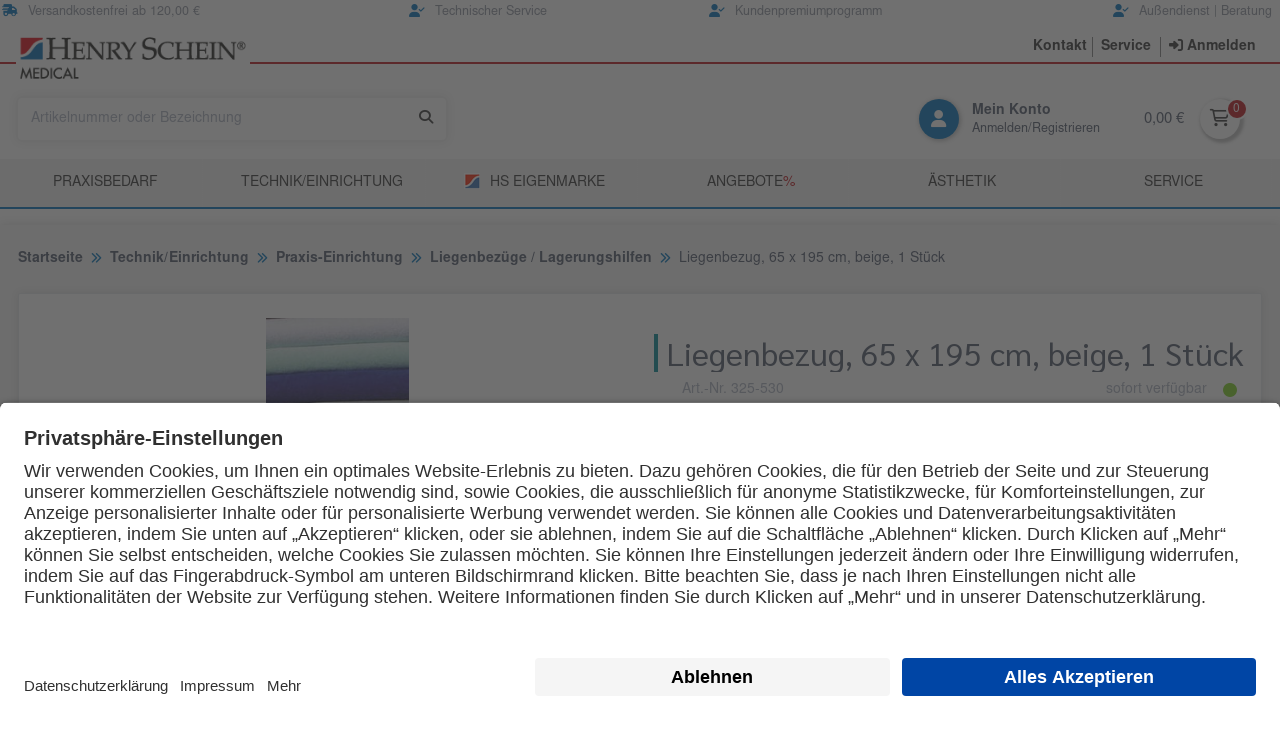

--- FILE ---
content_type: text/html; charset=utf-8
request_url: https://henryscheinmed.at/a/Praxis-Einrichtung/Liegenbezuege+Lagerungshilfen/Liegenbezug+65+x+195+cm+beige+1+Stueck/02.8028.11805.325530
body_size: 17221
content:
<!DOCTYPE html>
<html lang="de"><head><!-- Liegenbezug, 65 x 195 cm, beige, 1 Stück beste Qualität & dauerhaft günstig mit diesen Vorteilen ✔ Telefonsupport ✔ 24h Lieferung ✔ Technischer Service --><meta charset="utf-8" /> <meta http-equiv="Content-Type" content="text/html; charset=UTF-8" /><meta http-equiv="Content-Language" content="de-DE" /><meta name="publisher" content="RightVision GmbH" /> <link rel="apple-touch-icon" sizes="180x180" href="/share/1350/pic/apple-touch-icon.png"><link rel="icon" type="image/png" sizes="32x32" href="/share/1350/pic/favicon-32x32.png"><link rel="icon" type="image/png" sizes="16x16" href="/share/1350/pic/favicon-16x16.png"><link rel="manifest" href="/share/1350/pic/site.webmanifest"><meta name="msapplication-TileColor" content="#da532c"><meta name="theme-color" content="#ffffff"><link rel="icon" type="image/png" href="/share/1350/pic/favicon.png"> <link rel="shortcut icon" type="image/x-icon" href="/share/1350/pic/favicon.ico"><!--[if IE]><link rel="shortcut icon" type="image/vnd.microsoft.icon" href="/data/favicon.ico"><![endif]--><meta name="msapplication-config" content="none"/><link rel="alternate" hreflang="de" href="https://henryschein-med.de/a/Praxis-Einrichtung/Liegenbezuege+Lagerungshilfen/Liegenbezug+65+x+195+cm+beige+1+Stueck/02.8028.11805.325530"  /><link rel="alternate" hreflang="de-DE" href="https://henryschein-med.de/a/Praxis-Einrichtung/Liegenbezuege+Lagerungshilfen/Liegenbezug+65+x+195+cm+beige+1+Stueck/02.8028.11805.325530"  /><link rel="alternate" hreflang="de-AT" href="https://henryscheinmed.at/a/Praxis-Einrichtung/Liegenbezuege+Lagerungshilfen/Liegenbezug+65+x+195+cm+beige+1+Stueck/02.8028.11805.325530" /><style>a.anchor {display:block;position:relative;top:-150px;visibility: hidden;}.pnh1 {font-size: 1.6rem;}.prodli h3 {margin-top:.5em; font-size: 1.2em;}.prodli h2 {margin-top:.5em; font-size: 1.3em;}@media print{.no_print {display:none !important;}}h2.prodname{font-size:.8rem;font-weight:700;}h3.prodname{font-size:.8rem;font-weight:700;}@media screen and (max-width: 960px){body {position:relative !important;} a{padding-top:5px;padding-bottom:5px;}}#csspin {-webkit-text-security: disc;}@media screen and (max-width: 1030px) { #topaddheader{display:none;}} </style>
<!-- BEGIN Google consent mode setup --><script>/*window.dataLayer = window.dataLayer||[];window.dataLayer.push=function(n){dataLayer[this.length]=n;if (n["0"] == "consent"||n["0"]=="set"){window.MSOdataLayer.push(n);}}*/</script><!-- END Google consent mode setup --><!-- BEGIN Usercentrics related code --><link rel="preconnect" href="//app.usercentrics.eu"><link rel="preconnect" href="//api.usercentrics.eu"><link rel="preconnect" href="//privacy-proxy.usercentrics.eu"><link rel="preload" href="//app.usercentrics.eu/browser-ui/latest/loader.js" as="script"><link rel="preload" href="//privacy-proxy.usercentrics.eu/latest/uc-block.bundle.js" as="script"><script id="usercentrics-cmp" src="https://app.usercentrics.eu/browser-ui/latest/loader.js" data-settings-id="HJ1pPcBiN" async></script><script type="application/javascript" src="https://privacy-proxy.usercentrics.eu/latest/uc-block.bundle.js"></script><script>/* UserCentrics Ausnahmen [r1Fhc4iOoWX:HubSpotNewsletter] */uc.deactivateBlocking(['r1Fhc4iOoWX']);</script><!-- END Usercentrics related code --><script src="https://t.contentsquare.net/uxa/baa02f69daea0.js"></script>
<title>Liegenbezug, 65 x 195 cm, beige, 1 Stück | HENRY SCHEIN Medical | Henry Schein Medical GmbH</title><meta property="og:title" content="Liegenbezug, 65 x 195 cm, beige, 1 Stück | HENRY SCHEIN Medical | Henry Schein Medical GmbH" />
<!-- Comment:
****************************************************************************************
Copyright:   (C) 2026 RightVision GmbH + HENRY SCHEIN Medical GmbH
Konzeption:  RightVision GmbH, Tiedenkamp 23, D-24558 Henstedt-Ulzburg
***************************************************************************************
//--><link rel="canonical" href="https://henryscheinmed.at/a/Praxis-Einrichtung/Liegenbezuege+Lagerungshilfen/Liegenbezug+65+x+195+cm+beige+1+Stueck/00.8028.11805.325530" /><meta lang="de" name="description" content="Liegenbezug, 65 x 195 cm, beige, 1 Stück beste Qualität & dauerhaft günstig mit diesen Vorteilen ✔ Telefonsupport ✔ 24h Lieferung ✔ Technischer Service" /><meta property="og:description" content="Liegenbezug, 65 x 195 cm, beige, 1 Stück beste Qualität & dauerhaft günstig mit diesen Vorteilen ✔ Telefonsupport ✔ 24h Lieferung ✔ Technischer Service" /><meta lang="de" name="keywords" content="Shop, Heiland, Med, Medical, Medizin, Praxis, Praxiszubehör, Zubehör, Praxisausstattung, Shop, Praxis, Pharma, Pharmazeutika, Desinfektion, Reinigung, Sterilisation, Hygiene, Einweg, Hygieneartikel, Einwegartikel, Artikel, Mundhygiene, Instrumente, Röntgen, Büromaterial, Injektion, Labor, Laborartikel, Verbandstoffe, Akkupunktur, Akupunktur, alternative, Medizin, EKG, Diagnostica, Diagnostik, Notfall, Medizintechnik, Labortechnik, Arzt, Arzttaschen, Arztkoffer, Einrichtung, Bekleidung, Altenpflege, Krankenpflege, Nahrung, Nahrungsergänzung, Nahrungsergänzungsprodukte, Produkte, Practice Green " /><meta name="viewport" content="width=320" /><meta name="viewport" content="width=device-width, minimum-scale=1.0, maximum-scale=1.0, user-scalable=no" /><meta name="format-detection" content="telephone=no" /><meta http-equiv="X-UA-Compatible" content="IE=edge,chrome=1" /><meta name="abstract" content="HENRY SCHEIN Medical GmbH" /><meta name="Identifier-URL" content="https://henryscheinmed.at/" /><meta name="page-topic" content="Medizin, Medical, Praxiszubehör, Praxisausstattung" /><meta name="page-type" content="Produktliste, Shop" /><meta name="author" content="HENRY SCHEIN Medical GmbH" /><meta name="copyright" content="HENRY SCHEIN Medical GmbH &amp; RightVision GmbH" /><meta name="coverage" content="worldwide" /><meta name="distribution" content="global" /><meta name="siteinfo" content="https://henryscheinmed.at/robots.txt" /><meta name="audience" content="all" /><meta name="revisit-after" content="2 days" /><meta name="city" content="Vienna" /><meta name="country" content="Austria" /><meta name="state" content="Vienna" /><meta name="zipcode" content="1100" /><meta name="geo.region" content="AT-WI" /><meta name="geo.placename" content="HENRY SCHEIN Medical GmbH" /><meta name="geo.position" content="53.575053, 10.090539" /><meta name="ICBM" content="53.575053, 10.090539" /><meta property="og:locale" content="de"/><meta property="og:url" content="https://henryscheinmed.at/a/Praxis-Einrichtung/Liegenbezuege+Lagerungshilfen/Liegenbezug+65+x+195+cm+beige+1+Stueck/02.8028.11805.325530"/><meta property="ia:markup_url" content="https://henryscheinmed.at/a/Praxis-Einrichtung/Liegenbezuege+Lagerungshilfen/Liegenbezug+65+x+195+cm+beige+1+Stueck/02.8028.11805.325530"/><meta property="og:site_name" content="HENRY SCHEIN Medical GmbH"/> <meta property="og:phone_number" content="+43-1-718196177"/><meta property="og:image" content="https://henryscheinmed.at/pics/325530/$file/liegenbezug-frottee-65x195cm-beige_y.jpg" />
<meta property="og:image" content="https://henryscheinmed.at/share/1350/pic/bild_henryschein.jpg" />  <meta property="og:type" content="website" /><!--[if IE]><link rel="shortcut icon" type="image/vnd.microsoft.icon" href="/share/1350/pic/favicon.ico"><![endif]--><meta name="msapplication-config" content="none" /><!-- schema.org Searchfield --><script type="application/ld+json">{"@context":"http://schema.org","@type":"WebSite","url":"https://henryscheinmed.at/a/Praxis-Einrichtung/Liegenbezuege+Lagerungshilfen/Liegenbezug+65+x+195+cm+beige+1+Stueck/02.8028.11805.325530","potentialAction":{"@type":"SearchAction","target":"https://henryscheinmed.at/s={search_term_string}","query-input":"required name=search_term_string"},"author":{"@type":"Organization","name":"Henry Schein Medical Austria","url":""}}</script><meta name="google-site-verification" content="ounkwAGxjQ9M-BPdQQ-5ZNPhHisfIVd300IWyFUKDkQ" /> <meta name="msvalidate.01" content="54D3A8F932B1B56027AAAD2E2A8A9535" /><meta name="robots" content="index,follow" /><link rel="stylesheet" type="text/css" href="/share/1300/load/minstyle-1350.css?250904" /><link rel="preload" href="/share/1300/load/minstyle-1350.css?250904" as="style" /><link rel="stylesheet" type="text/css" href="/share/load/swiper/min/swiper-bundle-12.min.css" /><link rel="preload" href="/share/load/swiper/min/swiper-bundle-12.min.css" as="style" /><link rel="alternate" type="application/rss+xml" title="HenryScheinMed / Technik/Einrichtung / Praxis-Einrichtung / Liegenbezüge / Lagerungshilfen" href="https://henryscheinmed.at/share/1350/feeds/rss-kategorie-8028.xml" /><script>var rv_pagestart=new Date().getTime();self.name='shop1350';window.name='shop1350';var custnummr='';var custtmpid='135000411331371391833094';var custsess='135000411331371391834955';var rvctrkey='lSFOz1VWk8M27JU';var custcountry='';var thissrv='SSRVWEB02';var thisdom='.henryscheinmed.at';var thisshop='HENRY SCHEIN Medical';var thisvkorg='1350';var custdummy='d1613525';var piwikSiteID='53';var rvtu=false;var thisdate='18.01.26';var stockcont='1';document.cookie="_rvsid=135000411331371391834955;domain=.henryscheinmed.at;path=/;SameSite=Lax;Secure";</script><script>(function(w,d,s,l,i){w[l]=w[l]||[];w[l].push({'gtm.start':new Date().getTime(),event:'gtm.js'});var f=d.getElementsByTagName(s)[0],j=d.createElement(s),dl=l!='dataLayer'?'&l='+l:'';j.async=true;j.src='https://www.googletagmanager.com/gtm.js?id='+i+dl;f.parentNode.insertBefore(j,f);})(window,document,'script','dataLayer','GTM-NKMK275');</script> <script> (function(ss,ex){ window.ldfdr=window.ldfdr||function(){(ldfdr._q=ldfdr._q||[]).push([].slice.call(arguments));}; (function(d,s){ fs=d.getElementsByTagName(s)[0]; function ce(src){ var cs=d.createElement(s); cs.src=src; cs.async=1; fs.parentNode.insertBefore(cs,fs); }; ce('https://sc.lfeeder.com/lftracker_v1_'+ss+(ex?'_'+ex:'')+'.js'); })(document,'script'); })('3P1w24dqx69amY5n'); </script> </head><body lang="de" class="id_Produkt nonusr 1350" style="overflow-y: scroll !important;"><div id="rvdialog"></div><div id="dummy" class="txtc"></div><noscript><iframe src="https://www.googletagmanager.com/ns.html?id=GTM-NKMK275" height="0" width="0" style="display:none;visibility:hidden"></iframe></noscript><div onclick="window.scroll({top:0,left:0,behavior:'smooth'});" id="topcontrol" class="hidden" title="Zum Anfang der Seite"></div><noscript><div id="warnung"><b>Dieser WebShop erfordert aktiviertes JavaScript.</b></div></noscript><script>if (navigator.cookieEnabled == false) {document.write('<div id="warnung">Dieser WebShop erfordert aktivierte Session-Cookies.</div>');}</script><section id="topaddheader" class="container p0 pl05 txt90"><section class="col-12 columns p0 mt02"><section class="column col-3 p0 txtl txtlgrey pointer" onclick="location.href='/p/vorteile';"><i class="fas fa-truck-fast txtblue mr05"></i>Versandkostenfrei ab 120,00 €</section><section class="column col-3 p0 txtc txtlgrey pointer" onclick="location.href='/p/technischer-service';"><i class="fas fa-user-check txtblue mr05"></i>Technischer Service</section><section class="column col-3 p0 txtc txtlgrey pointer" onclick="location.href='/p/kundenpremiumprogramm';"><i class="fas fa-user-check txtblue mr05"></i>Kundenpremiumprogramm</section><section class="column col-3 p0 txtr txtlgrey pointer" onclick="location.href='/p/aussendienst';"><i class="fas fa-user-check txtblue mr05"></i>Außendienst | Beratung</section></section></section><section class="startHeader p-sticky t0"><header id="header" class="bg-white"><section class="container topnav"><section class="columns nowrap"><section class="column col-3 col-md-5 plogo pl0"><a title="Henry Schein Medical GmbH" href="/"><img class="img-responsive logo" src="/share/1310/pic/hs_med.png" alt="Henry Schein Medical GmbH"></a></section><section class="column col-9 col-md-7 pr0 nowrap"><section class="columns mt1 topnav-btnbox mr0"><style type="text/css">.ticker-wrapper-h{display:flex;position:relative;overflow:hidden}.ticker-wrapper-h .heading{background-color:#1c6547;color:#5764c6;padding:5px 10px;flex:0 0 auto;z-index:1000}.ticker-wrapper-h .heading:after{content:"";position:absolute;top:0}.news-ticker-h{display:flex;margin:0;padding:0 0 0 90%;z-index:999;animation-iteration-count:infinite;animation-timing-function:linear;animation-name:tic-h;animation-duration:30s}.news-ticker-h:hover{animation-play-state:paused}.news-ticker-h li{color:#5764c6;display:flex;width:100%;align-items:center;white-space:nowrap;padding-left:20px;margin-bottom:0;margin-top:0}.news-ticker-h li a{color:#212529;font-weight:700}@keyframes tic-h{0%{-webkit-transform:translate3d(0,0,0);transform:translate3d(0,0,0);visibility:visible}100%{-webkit-transform:translate3d(-100%,0,0);transform:translate3d(-100%,0,0)}}</style><section class="column col-8 ticker-wrapper-h"><!-- NO DOC FOUND ticker.html --></section><section class="column col-4 topnavbtn"><a title="Kontakt" href="/p/kontakt.form"><span class="kd_txt_color font600 pointer"> Kontakt</span></a></section><section class="column col-4 topnavbtn"><a title="Service" href="/p/service"><span class="kd_txt_color font600 pointer"> Service</span></a></section><section class="column col-4 logoutbtn"><a title="Anmelden/Registrieren" onclick="showText('KUNDEN-LOGIN','<iframe id=pageframe frameborder=0 src=/data/login.lss?Open&Login&SSL marginheight=0 marginwidth=0 scrolling=no></iframe>')"><span class="kd_txt_color font600 pointer"><i class="fas fa-sign-in-alt fa-1x "></i><span> Anmelden</span></span></a></section></section></section></section></section><section class="borderheader"></section><section class="container headwrap"><div title="Henry Schein Medical GmbH" class="pointer" onclick="location.href='/';" id="hrefer" style="position:absolute;display:inline-block;width:220px;height:20px;top:0px"></div><section class="columns flexspacebetween flexitemscenter width_100"><section class="column headersuche col-5 col-lg-12 pl0"><section class="ptrans columns pl1"><section class="input-group input-inline column col-10"><input class="form-input bg-white no-border" id="forder" name="forder" onkeydown="checkclear(event,this);" onkeyup="dsporder(event,this.value);" onfocus="dohide('searchresults');keyon();closer();" type="text" placeholder="Artikelnummer oder Bezeichnung"><button onclick="var s1=document.getElementById('forder').value;var s2=s1.replace(/%/,' Prozent');s2=s2.replace(/#/,' ');window.location='/s='+s2+'/';" class="btn btn-primary input-group-btn bg-whitei no-border"><i class="fas fa-search kd_txt_color"></i> </button></section><section class="menu-btn column col-2 txtc hidden animate__animated animate__fadeInRight"><div class="menuicon pointer" id="menubtn"><i class="fas fa-bars txtblue fa-2x"></i></div><div class="menutxt">Menü</div></section></section><section class="searchresults border shadow p1 bg-grey hidden" id="searchresults"><section class="columns mb02"><section class="column col-12"><span onclick="dohide('#searchresults');" class="closesearch float-right pointer" id="closesearch"><i class="far fa-times fa-lg"></i></span></section></section><div id="oresultlist"></div></section></section><section class="column col-6 col-lg-12 pr0 kundenavi"><section class="columns flexitemscenter flexend kundekontoheader"><section class="column col-4 mr06"><section class="columns flexitemscenter flexend pointer" title="Anmelden" onclick="showText('KUNDEN-LOGIN','<iframe id=pageframe frameborder=0 src=/data/login.lss?Open&Login&SSL marginheight=0 marginwidth=0 scrolling=no></iframe>')"><section class="column col-3"><section class="kd-icon-box"><div class="kd-icon"><i class="fa fa-user fa-lg bgwhite"></i></div></section></section><section class="column col-9 w-auto"><div class="kd-name">Mein Konto</div><div class="kd-adresse txt90">Anmelden/Registrieren</div></section></section></section><section class="column col-3"><section class="columns flexcenter flexitemscenter" title="Warenkorb zeigen"><span onClick="location.href='/i/warenkorb/01.135000411331371391833094.1768696873'" id="wkoWert" class="wko-preis mr1 pointer"> 0,00 €</span><div onclick="showWKO();" id="toggle-wko" class="wko-btn toggle-slide-right pointer"><div id="wkoAnzahl"><span class="badge kd_txt_color" data-badge="0"><i class="fal fa-shopping-cart fa-lg"></i></span></div></div></section></section></section></section><section id="wko-slide" class="wko-slide slide-wko-right p1"><section class="panel" style="height:100%;"><section class="panel-header"><section class="panel-title h2">Ihr Warenkorb<section class="right close-wko"><i class="fas fa-circle-x"></i></section></section><section class="divider"></section><section class="columns mb1"><button class="column btn kd_btn close-wko"><i class="fal fa-shopping-cart"></i> Weiter einkaufen</button><button onClick="location.href='/i/warenkorb/01.135000411331371391833094.1768696873'" class="column btn kd_btn_secondary"><i class="fas fa-pencil-alt"></i> Zum Warenkorb</button></section><section class="txtc txtred p02 bold"><i class="fa-solid fa-circle-info"></i> Wir beliefern ausschliesslich Fachkreise.</section><section class="divider"></section></section><section id="SideWKO" class="panel-body"></section><section id="SideWKOsum" class="panel-footer p0i " style="-webkit-box-shadow: 0px -6px 9px -7px #000000; box-shadow: 0px -6px 9px -7px #000000;"></section></section></section></section></section><section id="megamenu" class="kd_bg_header"><section class="container pl0 pr0"><ul class="exo-menu columns"><li class="mega-drop-down column col-lg-12"><a href="#" class="text-center">Praxisbedarf</a><section class="animated fadeIn mega-menu kd_bg_header"><section class="mega-menu-wrap"><section class="columns"><section class="column col-md-6 col-xs-12"><ul class="stander"><li><a href="/a/Aesthetik/Haartransplantation/01.0408" title="Haartransplantation">Ästhetik <small class="txtblue">(205)</small></a></li><li><a href="/a/Alltagshilfen/Bewegungshilfen/01.0804" title="Bewegungshilfen">Alltagshilfen <small class="txtblue">(118)</small></a></li><li><a href="/a/Desinfektion+und+Hygiene/Flaechen-Schnelldesinfektion+fluessig/01.1204" title="Flächen-Schnelldesinfektion flüssig">Desinfektion und Hygiene <small class="txtblue">(867)</small></a></li><li><a href="/a/Hygienepapiere/Abfallbeutel+Abfallsammler/01.1604" title="Abfallbeutel / Abfallsammler">Hygienepapiere <small class="txtblue">(211)</small></a></li><li><a href="/a/Injektion+und+Infusion/Entsorgungsbehaelter/01.2004" title="Entsorgungsbehälter">Injektion und Infusion <small class="txtblue">(544)</small></a></li><li><a href="/a/Inkontinenz+Urologie/Formeinlagen+Slips/01.2404" title="Formeinlagen / Slips">Inkontinenz / Urologie <small class="txtblue">(68)</small></a></li><li><a href="/a/Instrumente/Instrumentarium+Einmalgebrauch/01.2808" title="Instrumentarium Einmalgebrauch">Instrumente <small class="txtblue">(565)</small></a></li><li><a href="/a/Instrumentenaufbereitung/Desinfektion+Reinigung+manuell/01.3204" title="Desinfektion / Reinigung manuell">Instrumentenaufbereitung <small class="txtblue">(211)</small></a></li><li><a href="/a/Laborbedarf/Blutentnahme+Blutsenkung/01.3604" title="Blutentnahme / Blutsenkung">Laborbedarf <small class="txtblue">(571)</small></a></li></ul></section><section class="column col-md-6 col-xs-12"><ul class="stander"><li><a href="/a/Medizintechnik+Diagnostik+Allgemein/Blutdruckmessgeraete/01.4004" title="Blutdruckmessgeräte">Medizintechnik Diagnostik Allgemein <small class="txtblue">(428)</small></a></li><li><a href="/a/Medizintechnik+Zubehoer/Batterien+und+Akkus/01.5204" title="Batterien und Akkus">Medizintechnik Zubehör <small class="txtblue">(159)</small></a></li><li><a href="/a/Naturheilverfahren+Komplementaermedizin/Akupunktur/01.5604" title="Akupunktur">Naturheilverfahren / Komplementärmedizin <small class="txtblue">(304)</small></a></li><li><a href="/a/Notfall+und+Erste+Hilfe/Beatmung+Intubation/01.6004" title="Beatmung / Intubation">Notfall und Erste Hilfe <small class="txtblue">(147)</small></a></li><li><a href="/a/Organisation/Arztkoffer+-taschen/01.6404" title="Arztkoffer / -taschen">Organisation <small class="txtblue">(249)</small></a></li><li><a href="/a/OP-Bedarf/OP-Abdeckung/01.6808" title="OP-Abdeckung">OP-Bedarf <small class="txtblue">(247)</small></a></li><li><a href="/a/Patientenlagerung+Pflege/Dekubitus-Prophylaxe/01.7204" title="Dekubitus-Prophylaxe">Patientenlagerung Pflege <small class="txtblue">(23)</small></a></li><li><a href="/a/Pflege-Einrichtung/Badausstattung/01.7604" title="Badausstattung">Pflege-Einrichtung <small class="txtblue">(96)</small></a></li><li><a href="/a/Verbandstoffe/Cast-+Gipsbinden/01.8404" title="Cast- / Gipsbinden">Verbandstoffe <small class="txtblue">(1365)</small></a></li></ul></section><section class="column col-md-6 col-xs-12"><ul class="stander"><li><a href="/a/Wohltuendes/Duefte+Aromen/01.8804" title="Düfte / Aromen">Wohltuendes <small class="txtblue">(116)</small></a></li><li><a href="/a/Praxisdekoration/Weihnachtsdekorationsartikel/01.7004" title="Weihnachtsdekorationsartikel">Praxisdekoration <small class="txtblue">(12)</small></a></li><li><a href="/p/criterion" title="Criterion">Criterion<small class="txtblue"></small></a></li><li><a href="/p/essentials" title="Essentials">Essentials<small class="txtblue"></small></a></li><li><a href="/p/desinfektion-hygiene" title="Übersicht Desinfektion & Hygiene">Übersicht Desinfektion & Hygiene<small class="txtblue"></small></a></li><li><a href="/p/handschuhe" title="Übersicht Handschuhe">Übersicht Handschuhe<small class="txtblue"></small></a></li><li><a href="/p/hartmann-einweginstrumente" title="Übersicht Einweg-Instrumente">Übersicht Einweg-Instrumente<small class="txtblue"></small></a></li></ul></section></section></section></section></li><li class="mega-drop-down column col-lg-12"><a href="#" class="text-center">TECHNIK/EINRICHTUNG</a><section class="animated fadeIn mega-menu kd_bg_header"><section class="mega-menu-wrap"><section class="columns"><section class="column col-md-6 col-xs-12"><ul class="stander"><li><a href="/a/Medizintechnik+Diagnostik+Herz-Kreislauf/Ultraschalldiagnostik+Doppler/02.4432" title="Ultraschalldiagnostik">Ultraschalldiagnostik <small class="txtblue">(3)</small></a></li><li><a href="/a/Praxis-Einrichtung/Einrichtung+GYN+URO/02.8004" title="Gynäkologie">Gynäkologie <small class="txtblue">(21)</small></a></li><li><a href="/a/Medizintechnik+Diagnostik+Herz-Kreislauf/EKG/02.4404" title="EKG">Medizintechnik Diagnostik Herz-Kreislauf <small class="txtblue">(112)</small></a></li><li><a href="/a/Instrumentenaufbereitung/Desinfektion+Reinigung+manuell/02.3204" title="Desinfektion / Reinigung manuell">Instrumentenaufbereitung <small class="txtblue">(211)</small></a></li><li><a href="/a/Notfall+und+Erste+Hilfe/Beatmung+Intubation/02.6004" title="Beatmung / Intubation">Notfall und Erste Hilfe <small class="txtblue">(147)</small></a></li></ul></section><section class="column col-md-6 col-xs-12"><ul class="stander"><li><a href="/a/Medizintechnik+Diagnostik+Allgemein/Blutdruckmessgeraete/02.4004" title="Blutdruckmessgeräte">Medizintechnik Diagnostik Allgemein <small class="txtblue">(428)</small></a></li><li><a href="/a/Medizintechnik+Zubehoer/Batterien+und+Akkus/02.5204" title="Batterien und Akkus">Medizintechnik Zubehör <small class="txtblue">(159)</small></a></li><li><a href="/a/Medizintechnik+Therapie/Cryotherapie/02.4804" title="Cryotherapie">Medizintechnik Therapie <small class="txtblue">(80)</small></a></li><li><a href="/a/Medizintechnik+Diagnostik+Allgemein/Roentgendiagnostik/02.4040" title="Radiologie">Radiologie <small class="txtblue">(9)</small></a></li><li><a href="/a/Praxis-Einrichtung/Einrichtung+GYN+URO/02.8004" title="Gynäkologie">Praxis-Einrichtung <small class="txtblue">(646)</small></a></li></ul></section><section class="column col-md-6 col-xs-12"><ul class="stander"><li><a href="/p/mach-leuchten" title="Dr. Mach Untersuchungsleuchten">Dr. Mach Untersuchungsleuchten<small class="txtblue"></small></a></li><li><a href="/p/technischer-service" title="Technischer-Service">Technischer-Service<small class="txtblue"></small></a></li><li><a href="/p/sonderposten" title="Equipment Sonderposten">Equipment Sonderposten<small class="txtblue"></small></a></li></ul></section></section></section></section></li><li class="column col-lg-12" style="white-space: nowrap;"><a href="/p/eigenmarke" class="text-center"><img align="left" src="/share/1350/pic/favicon-16x16.png"> HS Eigenmarke</a></li><li class="column col-lg-12" style="white-space: nowrap;"><a href="/s=top.angebote&max=900" class="text-center">Angebote<span class="angeboteprozent txtred">&shy;%</span></a></li><li class="mega-drop-down column col-lg-12"><a href="/p/aesthetik" class="text-center">Ästhetik</a><section class="animated fadeIn mega-menu kd_bg_header"><section class="mega-menu-wrap"><section class="columns"><section class="column col-md6 col-xs-12"><ul class="stander"><li><a title="Plastische und rekonstruktive Chirurgie" href="#" onclick="alert('In Arbeit - bald für Sie verfügbar');">Plastische und rekonstruktive Chirurgie</a></li></ul></section><section class="column col-md6 col-xs-12"><ul class="stander"><li><a title="Haartransplantation" href="/p/haartransplantation/">Haartransplantation</a></li></ul></section></section></section></section></li><li class="mega-drop-down column col-lg-12"><a href="#" class="text-center">Service</a><section class="animated fadeIn mega-menu kd_bg_header"><section class="mega-menu-wrap"><section class="columns"><section class="column col-md-6 col-xs-12"><ul class="stander"><li><a title="Service Übersicht" href="/p/service">Service &Uuml;bersicht</a></li><li><a title="Shop-in-Shop für Fachbereiche" href="/p/fachbereiche">Shop-in-Shop für Fachbereiche</a></li><li><a title="Technischer Service" href="/p/technischer-service">Technischer Service</a></li><li><a title="Remote Service" href="/p/remotesupport">Remote Service</a></li></ul></section><section class="column col-md-6 col-xs-12"><ul class="stander"><li><a title="Remote Service" href="/p/fernwartung">Fernwartung</a></li><li><a title="Kataloge / Downloads" href="/p/downloads">Kataloge / Downloads</a></li><li><a title="Retoure anmelden" href="/p/retoure">Retoure anmelden</a></li><li><a title="Außendienst" href="/p/aussendienst">Au&szlig;endienst</a></li></ul></section><section class="column col-md-6 col-xs-12"><ul class="stander"><li><a title="Leasing" href="/p/leasing">Leasing</a></li><li><a title="Newsletter" href="/p/newsletter">Newsletter</a></li><li><a title="Practice Green" href="/p/practice-green">Practice Green</a></li><li><a title="Alle Hersteller" href="/p/hersteller">Alle Hersteller</a></li></ul></section></section></section></section></li><a class="toggle-menu show-lg" id="toggle-menu"><i class="fas fa-bars"></i></a><div id="breadcrumbsburger"><section class="dropdown"><button class="dropdown-toggle dropdown-left" style=""><span><i class="fa-solid fa-bars txtgreen" style="font-size: 27px;"></i></span></button><ul class="menu col-12 border shadow"><li class="menu-item"><a href="/">Startseite</a></li><li class="menu-item"><a href="/a/Praxis-Einrichtung/Einrichtung+GYN+URO/02.8004">Gynäkologie</a></li><li class="menu-item"><a href="/a/Praxis-Einrichtung/Einrichtung+OP/02.8008">Einrichtung OP</a></li><li class="menu-item"><a href="/a/Praxis-Einrichtung/Funktionswagen+Vielzwecktische/02.8012">Funktionswagen / Vielzwecktische</a></li><li class="menu-item"><a href="/a/Praxis-Einrichtung/Hocker+Stuehle/02.8016">Hocker / Stühle</a></li><li class="menu-item"><a href="/a/Praxis-Einrichtung/Liegen/02.8024">Liegen</a></li><li class="menu-item"><a href="/a/Praxis-Einrichtung/Liegenbezuege+Lagerungshilfen/02.8028">Liegenbezüge / Lagerungshilfen</a></li><li class="menu-item"><a href="/a/Praxis-Einrichtung/Medikamentenschraenke/02.8032">Medikamentenschränke</a></li><li class="menu-item"><a href="/a/Praxis-Einrichtung/Muellentsorgung/02.8036">Müllentsorgung</a></li><li class="menu-item"><a href="/a/Praxis-Einrichtung/Raumteiler/02.8040">Raumteiler</a></li><li class="menu-item"><a href="/a/Praxis-Einrichtung/Schraenke/02.8044">Schränke</a></li><li class="menu-item"><a href="/a/Praxis-Einrichtung/Spendersysteme/02.8048">Spendersysteme</a></li><li class="menu-item"><a href="/a/Praxis-Einrichtung/Untersuchungsleuchten/02.8052">Untersuchungsleuchten</a></li><li class="menu-item"><a href="/a/Praxis-Einrichtung/Sonstige+Artikel/02.8056">Sonstige Artikel</a></li><hr><li class="menu-item"><a href="/a/Medizintechnik+Diagnostik+Herz-Kreislauf/Ultraschalldiagnostik+Doppler/02.4432">Ultraschalldiagnostik</a></li><li class="menu-item"><a href="/a/Medizintechnik+Diagnostik+Herz-Kreislauf/EKG/02.4404">Medizintechnik Diagnostik Herz-Kreislauf</a></li><li class="menu-item"><a href="/a/Instrumentenaufbereitung/Desinfektion+Reinigung+manuell/02.3204">Instrumentenaufbereitung</a></li><li class="menu-item"><a href="/a/Notfall+und+Erste+Hilfe/Beatmung+Intubation/02.6004">Notfall und Erste Hilfe</a></li><li class="menu-item"><a href="/a/Medizintechnik+Diagnostik+Allgemein/Blutdruckmessgeraete/02.4004">Medizintechnik Diagnostik Allgemein</a></li><li class="menu-item"><a href="/a/Medizintechnik+Zubehoer/Batterien+und+Akkus/02.5204">Medizintechnik Zubehör</a></li><li class="menu-item"><a href="/a/Medizintechnik+Therapie/Cryotherapie/02.4804">Medizintechnik Therapie</a></li><li class="menu-item"><a href="/a/Medizintechnik+Diagnostik+Allgemein/Roentgendiagnostik/02.4040">Radiologie</a></li></ul></section></div></section></header></section></ul></section><div class="modal modal-lg" id="FrameModal"><a href="#close" class="modal-overlay" aria-label="Close"></a><div class="modal-container" style="max-height:100%;max-width:100%;"><div class="modal-header"><a title="schliessen" href="javascript:dohide('#FrameModal')" class="btn btn-clear float-right" aria-label="Close"></a><div class="modal-title h5" id="FrameModalLabel">Modal title</div><hr></div><div class="modal-body" style="width: 100%; padding-right: 34px; padding-top:0; margin-top: 0;"><div id="FrameModalContent" class="content mr05"><i class="fa-solid fa-spinner fa-spin txt350 bold txtj"></i></div></div></div></div><section class="wrapper"><section class="outer-container shadow"><section id="breadcrumbs" class="container pt-2 pb-2"><section class="columns"><section itemscope itemtype="https://schema.org/BreadcrumbList" class="column col-12"><ul class="breadcrumb"><li id="bc001" itemprop="itemListElement" itemscope="" itemtype="https://schema.org/ListItem"><a href="/" itemprop="item"><span itemprop="name">Startseite</span></a><span itemprop="position" content="1"></span></li><li id="bc003" itemprop="itemListElement" itemscope="" itemtype="https://schema.org/ListItem"><a href="#" itemprop="item"><span itemprop="name">Technik/Einrichtung</span></a><span itemprop="position" content="2"></span></li><!--M--><li id="bc101" "itemprop="itemListElement" itemscope="" itemtype="https://schema.org/ListItem"><a href="/a/Praxis-Einrichtung/02.8000" itemprop="item"><span itemprop="name">Praxis-Einrichtung</span></a><span itemprop="position" content="3"></span></li><li title="CC" itemprop="itemListElement" itemscope="" itemtype="https://schema.org/ListItem"><a href="/a/Praxis-Einrichtung/Liegenbezuege+Lagerungshilfen/02.8028" itemprop="item"><span itemprop="name">Liegenbezüge / Lagerungshilfen</span></a><span itemprop="position" content="4"></span></li><li class="active" id="bc010" style="xx1" itemprop="itemListElement" itemscope="" itemtype="https://schema.org/ListItem"><a href="/a/Praxis-Einrichtung/Liegenbezuege+Lagerungshilfen/Liegenbezug+65+x+195+cm+beige+1+Stueck/02.8028.11805.325530" itemprop="item"><span itemprop="name">Liegenbezug, 65 x 195 cm, beige, 1 Stück</span></a><span itemprop="position" content="5"></span></li></ul></section></section></section><section class="container mb1"><section class="columns col-gapless"><section class="column col-12 mt-2 bg-white shadow border p1"><section class="container"><section class="columns produktseite"><section class="column col-6 col-lg-12 pb-2"><section class="columns prod-imgcontainer"><section class="column col-12 pb-2 pt-2 text-center"><section class="container"><section id="artikelbildslider" class="swiper text-center"><section class="swiper-wrapper text-center"><section class="swiper-slide" data-swiper-autoplay="2000"><a href="/pics/325530/$file/liegenbezug-frottee-65x195cm-beige_x.jpg" data-lightbox><img class="rounded c-zoom-in" src="/pics/325530/$file/liegenbezug-frottee-65x195cm-beige_n.jpg" title="Liegenbezug, 65 x 195 cm, beige, 1 Stück" alt="Liegenbezug, 65 x 195 cm, beige, 1 Stück"></a></section></section><section class="swiper-pagination"></section><hr></section><section thumbsSlider="" class="swiper" id="artikelbildsliderthumbs"><section class="swiper-wrapper"><section class="swiper-slide"><img src="/pics/325530/$file/liegenbezug-frottee-65x195cm-beige_n.jpg" class="img-responsive img-fit-cover pointer" alt=""></section></section></section></section></section></section><section class="column col-12 mb1 bg-gray border p03"><section class="ml02"><span><h2 style="display:inline;font-size:1.1em;font-weight:bold">Verbesserte Qualität!</span></section></section><section class="column col-12 pl0 pr0 mt2"><p class="text-bold txtdark text-large mt1">Produktinformationen</p><section class="columns mb1"><section class="column col-3 col-lg-12">Artikelbezeichnung:</section><section class="column col-8 bold txt2b col-lg-12">Liegenbezug,  65 x 195 cm,  beige,  1 Stück</section><section class="column col-3 col-lg-12">Packungsart/-inhalt:</section><section class="column col-8 bold col-lg-12">STCK</section><section class="column col-3 col-lg-12">Produktgruppe:</section><section class="column col-8 bold col-lg-12">Liegenbezug Frottee Stretch 65 x 195 cm</section><hr></section><section class="prodli width100 mb1 txt2b"><strong>Beschreibung:</strong><hr />75 % Baumwolle, 25 % Polyamid, einmaschig gestrickt, daher &auml;u&szlig;erst saugf&auml;hig. Pflege: bunt 60 &deg;C und wei&szlig; 90 &deg;C, Maschinenw&auml;sche, b&uuml;gelfrei, farbecht, Trockner-geeignet.<div>&nbsp;<br></div><ul><li>Frottee-Stretch</li><li>Schwere Qualit&auml;t</li></ul><div>&nbsp;<br></div><div>F&uuml;r Standarduntersuchungsliegen.</div><div>&nbsp;<br></div><ul><li>Ma&szlig;e: 65 x 195 cm</li><li>Dichte pro Quadratmeter: 220 g</li></ul><div><strong>&nbsp;<br></strong></div><div><strong>In folgenden modischen Farben erh&auml;ltlich:</strong></div><div>(Bild von oben nach unten)</div><div>wei&szlig;</div><div>mint</div><div>royalblau</div><div>silbergrau</div><div>bordeaux</div><div>gelb</div><div>aqua</div><div>jade</div><div>beige</div></section></section><section class="column col-12 pl0 pr0 mb1 mt1"><section class="bg-gray txtc bold p1 mb1 border"><i class="fas fa-download txtgreen mr02"></i> Downloads</section><section class="column col-12 flexrow pl0 pr0 wrap gap"><a target="medpdf" href="/sync/1300/attachments/C7CBF5762790DC35C1258048003ECED5.pdf"><button class="btn kd_btn btn-lg btn-block matomo_download">Farbkarte<i class="far fa-download ml-2"></i></button></a></section></section></section><section class="column col-6 col-lg-12"><section class="columns pl05"><section class="column col-12 pl-2 ml-2 mt-2 mb-2"><p class="text-bold txtgreen text-large"></p><h1 class="txtdark prodname txt2b pnh1">Liegenbezug,  65 x 195 cm,  beige,  1 Stück</h1><section class="column col-12 mt-2 mb-1 pl-2 ml-2"><span class="text-gray mt-2 mb-2">Art.-Nr. 325-530</span><span id="ic325530" data-stid="ic325530" data-stno="325530" data-stan="1" data-stsa="-SPMI-LNN_5581400-SKZ1-" class="text-gray float-right mb-2 pr04 PDPstockcontrol"><span class="mr1">sofort verfügbar</span><section title="sofort verfügbar" class="float-right stat stat_grn"></section></span></section><section class="column hero col-12 pl-2 ml-2 pt1 pb2"><section class="columns"><section class="column col-6"><section><span id="netto" class="hero-body txt150 bold"> 26,99 €</span></section><section><span id="brutto" class="hero-body txt150 "> 32,39 €</span><span class="txt80 ml03">(inkl. 20% MwSt.)</span></section></section><section class="column col-6 flexcolumn flexstart gap pl0"><section class="column txtred mt02"></section><section class="column"></section></section></section></section><section class="column col-12 mb1"><section class="columns"><section class="column col-2 col-md-4 pb-1 pt-1"><span class="text-dark text-bold mb-2 ml-2">Menge</span></section><section class="column col-2 col-md-6 pb-1"><div class="form-group produktmenge-auswahl-feld"><input onkeyup="runWKOEnter(event,'a','325530','1300_11805','am','','Produkt');" class="form-input bg-gray produktmenge" type="number" id="am325530" maxlength="3" min="1" max="999" value="1" /></div></section><section title="Artikel mit gewählter Menge in den Warenkorb legen" class="column col-7"><button onclick="runWKO('a','325530','1300_11805','am','','Produkt');" class="btn kd_btn btn-lg btn-block pb-1">In den Warenkorb <i id="ab325530" class="far fa-shopping-cart ml-2"></i></button></section><section title="Artikel zu einer Merkliste hinzufügen" class="column col-1 col-md-2"><button onclick="top.showDisp('Merkliste auswählen','showFAV','325530','Liegenbezug, 65 x 195 cm, beige, 1 Stück','yes');" class="btn kd_btn btn-lg btn-block pb-1"><i class="far fa-heart"></i></button></section></section></section><section class="column col-12 pl-2 bold mt1 mb04"><span class="ml-2">Weitere Varianten:</span></section><section class="column col-12 mt-2 mb-2 pl-2 ml-2"><section class="dropdown col-12 pr04"><button class="btn kd_btn btn-lg btn-block pb-1 dropdown-toggle" tabindex="0"><span class="float-left txtdark text-bold"><i class="fas fa-plus mr05 txtgreen"></i>Liegenbezug Frottee Stretch 65 x 195 cm</span><i class="fas fa-chevron-down fa-lg float-right mt04 txtgreen"></i></button><ul class="menu col-12"><li class="menu-item"><a href="/a/Praxis-Einrichtung/Liegenbezuege+Lagerungshilfen/Liegenbezug+Frottee+Stretch+65x195cm+weiss+Dichte+pro+qm+220g+1Stk/02.8028.11805.325510"><span class="col-1 p0 m0"><small>325510</small></span><span class="col-9 ml03 txt2r">Liegenbezug Frottee Stretch 65x195cm weiß, Dichte pro qm 220g, 1Stk</span><span class="col-2 txtr"> 26,99 €</span></a></li><li class="menu-item"><a href="/a/Praxis-Einrichtung/Liegenbezuege+Lagerungshilfen/Liegenbezug+65+x+195+cm+mint+1+Stueck/02.8028.11805.325520"><span class="col-1 p0 m0"><small>325520</small></span><span class="col-9 ml03 txt2r">Liegenbezug, 65 x 195 cm, mint, 1 Stück</span><span class="col-2 txtr"> 26,99 €</span></a></li><li class="menu-item"><a href="/a/Praxis-Einrichtung/Liegenbezuege+Lagerungshilfen/Liegenbezug+65+x+195+cm+silbergrau+1+Stueck/02.8028.11805.325540"><span class="col-1 p0 m0"><small>325540</small></span><span class="col-9 ml03 txt2r">Liegenbezug, 65 x 195 cm, silbergrau, 1 Stück</span><span class="col-2 txtr"> 26,99 €</span></a></li><li class="menu-item"><a href="/a/Praxis-Einrichtung/Liegenbezuege+Lagerungshilfen/Liegenbezug+65+x+195+cm+gelb+1+Stueck/02.8028.11805.325550"><span class="col-1 p0 m0"><small>325550</small></span><span class="col-9 ml03 txt2r">Liegenbezug, 65 x 195 cm, gelb, 1 Stück</span><span class="col-2 txtr"> 26,99 €</span></a></li><li class="menu-item"><a href="/a/Praxis-Einrichtung/Liegenbezuege+Lagerungshilfen/Liegenbezug+65+x+195+cm+royalblau+1+Stueck/02.8028.11805.325560"><span class="col-1 p0 m0"><small>325560</small></span><span class="col-9 ml03 txt2r">Liegenbezug, 65 x 195 cm, royalblau, 1 Stück</span><span class="col-2 txtr"> 26,99 €</span></a></li><li class="menu-item"><a href="/a/Praxis-Einrichtung/Liegenbezuege+Lagerungshilfen/Liegenbezug+65+x+195+cm+bordeaux+1+Stueck/02.8028.11805.325570"><span class="col-1 p0 m0"><small>325570</small></span><span class="col-9 ml03 txt2r">Liegenbezug, 65 x 195 cm, bordeaux, 1 Stück</span><span class="col-2 txtr"> 26,99 €</span></a></li><li class="menu-item"><a href="/a/Praxis-Einrichtung/Liegenbezuege+Lagerungshilfen/Liegenbezug+65+x+195+cm+jade+1+Stueck/02.8028.11805.325580"><span class="col-1 p0 m0"><small>325580</small></span><span class="col-9 ml03 txt2r">Liegenbezug, 65 x 195 cm, jade, 1 Stück</span><span class="col-2 txtr"> 26,99 €</span></a></li><li class="menu-item"><a href="/a/Praxis-Einrichtung/Liegenbezuege+Lagerungshilfen/Liegenbezug+65+x+195+cm+aqua+1+Stueck/02.8028.11805.325590"><span class="col-1 p0 m0"><small>325590</small></span><span class="col-9 ml03 txt2r">Liegenbezug, 65 x 195 cm, aqua, 1 Stück</span><span class="col-2 txtr"> 26,99 €</span></a></li><li class="menu-item"><a href="/a/Praxis-Einrichtung/Liegenbezuege+Lagerungshilfen/Gummispanner+zum+Fixieren+von+Liegenbezuege+fuer+Liegen+mit+verstellbaren+Kopf-+oder+Fussteil+1+Stueck/02.8028.11805.330440"><span class="col-1 p0 m0"><small>330440</small></span><span class="col-9 ml03 txt2r">Gummispanner, zum Fixieren von Liegenbezüge, für Liegen mit verstellbaren Kopf- oder Fußteil, 1 Stück</span><span class="col-2 txtr"> 5,79 €</span></a></li></ul></section></section></section><hr><br><section class="col-12"><p class="text-bold text-large">Unser Service f&uuml;r Sie:</p><p>Ganz gleich, ob Sie Fragen haben, Beratung w&uuml;nschen oder bestellen m&ouml;chten: Wir sind immer f&uuml;r Sie da und helfen Ihnen gern weiter. Ein Anruf gen&uuml;gt.</p></section><section class="columns accordioncontainer pl04 pr04"><!-- Produkt Service Accordion --> <!-- Punkt 1 --> <details class="accordion1 col-12"> <summary class="accordion-header bg-gray"> <span><i class="fas fa-headphones-alt fa-2x txtgreen float-left icon-service1"></i></span><span class="text-dark text-bold text-large ml1">Fachberatung am Telefon</span> <span><i class="fas fa-chevron-down fa-lg float-right mt03"></i></span> </summary><div class="accordion-body border"><!-- Accordion Inhalt --><section class="columns"><section class="col-12 p1"><div class="accordion-inner inner-body"><p class="text-justify ml-2">Bei Fragen zu unserem Produktportfolio rufen Sie uns gerne an. Es stehen Ihnen unsere ausgebildeten Medizinprodukteberater*innen direkt &uuml;ber unsere Servicehotline zur Verf&uuml;gung. Ebenfalls k&ouml;nnen Sie uns jederzeit &uuml;ber unser Kontaktformular sowie per E-Mail kontaktieren.</p><p class="text-bold ml-2">Rufen Sie uns an: <i class="fas fa-phone pl-2 pr-2"></i>01/718 19 61-99</p></div></section></section></div></details> <!-- Punkt 2 --> <details class="accordion2 col-12"> <summary class="accordion-header bg-gray"> <span><i class="far fa-truck text-large txtgreen float-left icon-service2"></i></span><span class="text-dark text-bold text-large ml1">Lieferung mit GLS</span> <span><i class="fas fa-chevron-down fa-lg float-right mt03"></i></span> </summary><div class="accordion-body border"><!-- Accordion Inhalt --><section class="columns"><section class="col-12 p1"><div class="accordion-inner inner-body"><p class="text-justify ml-2">Wir beliefern Sie mit unserem zuverl&auml;ssigem Versandpartner <span class="bold">GLS</span>.</p></div></section></section></div></details> <!-- Punkt 4 --> <details class="accordion4 col-12"> <summary class="accordion-header bg-gray"> <span><i class="far fa-undo-alt text-large txtgreen float-left icon-service2"></i></span><span class="text-dark text-bold text-large ml1">Retourenservice ohne Extrakosten</span> <span><i class="fas fa-chevron-down fa-lg float-right mt03"></i></span> </summary><div class="accordion-body border"><!-- Accordion Inhalt --><section class="columns"><section class="col-12 p1"><div class="accordion-inner inner-body"><p class="text-justify ml-2">Innerhalb von 14 Tagen k&ouml;nnen Sie Katalogartikel einfach, bequem und ohne Extrakosten an uns zur&uuml;ckgeben. Die Abholung &uuml;bernhemen wir f&uuml;r Sie (kein R&uuml;ckgaberecht bei Sonderbestellungen, Reagenzien und sterilen Waren).</p></div></section></section></div></details></section></section></section></section><section id="algonomyhead" class="topsellerblock mt1 hidden"><section class="container pl0 pr0"><section class="hero hero-sm"><section class="col-12 mb0 pointer"><h2 class="bold txt160">Unsere Empfehlungen für Sie:</h2></section><section id="algonomy" class="swiper"><section id="algonomyhtml" class="swiper-wrapper"></section><section class="swiper-button-prev"></section><section class="swiper-button-next"></section></section></section></section></section><section class="container pl0 pr0 mt2"><section class="column col-12"><section class="columns col-12 txt90"><section class='column col-12 pb0'><h4 class="pb1">Erläuterung der Symbole:</h4></section><!-- <section class='column col-1 pb05 txtr'><i class='fas fa-staff-aesculapius txt150 txtgreen'> </i></section><section class='column col-5 pb05'><strong>Verbandstoffe</strong><br>Dieser Artikel kann per Rezept bestellt werden.</section>--><section class='column col-1 pb05 txtr'><i class='fas fa-badge-percent txt150 txtgreen'> </i></section><section class='column col-5 pb05'><strong>Exklusiver Webshop Sonderpreis</strong><br>Diesen Sonderpreis gewähren wir nur bei Bestellungen im Webshop.</section><section class='column col-1 pb05 txtr'><i class='fas fa-bell-exclamation txt150 txtred'> </i></section><section class='column col-5 pb05'><strong>Unverbindliches Sonderpostenangebot</strong><br>Angebot nur so lange der Vorrat reicht.</section><section class='column col-1 pb05 txtr'><i class='fas fa-message-dollar txt150 txtgreen'></i></section><section class='column col-5 pb05'><strong>Zugabeartikel</strong><br>Dieser Artikel wird nicht berechnet.</section><section class='column col-1 pb05 txtr'><i class='fas  fa-user-pen txt150 txtgreen'></i></section><section class='column col-5 pb05'><strong>Preis auf Anfrage</strong><br>Diesen Artikel können Sie nur telefonisch oder bei unserem Außendienst bestellen.</section><section class='column col-1 pb05 txtr'><i class='fas fa-percent txt150 txtred'></i></section><section class='column col-5 pb05'><strong>Nicht rabattierbar</strong><br>Dieser Artikel ist von Rabatten und Aktionen ausgeschlossen.</section><section class='column col-1 pb05 txtr'><i class='fas fa-hourglass txt150 txtgreen'></i></section><section class='column col-5 pb05'><strong>Auslaufartikel</strong><br>Artikel wird nicht nachbestellt. Bestellmenge ist maximal der Lagermenge.</section><section class='column col-1 pb05 txtr'><i class='fas fa-hourglass txt150 txtred'></i></section><section class='column col-5 pb05'><strong>Nicht lieferbar</strong><br>Dieser Artikel ist aktuell nicht lieferbar.</section><section class='column col-1 pb05 txtr'><i class='fas fa-house-medical txt150 txtred'></i></section><section class='column col-5 pb05'><strong>Apothekenpflichtig</strong><br>Für diesen Artikel ist eine Apothekenbescheinigung notwendig.</section><section class='column col-1 pb05 txtr'><i class='fas fa-vial txt150 txtgreen'></i></section><section class='column col-5 pb05'><strong>Infusionslösung</strong><br>Für diesen Artikel ist eine Apothekenbescheinigung notwendig.</section><section class='column col-1 pb05 txtr'><i class='fas fa-truck-loading txt150 txtgreen'></i></section><section class='column col-5 pb05'><strong>Streckenartikel</strong><br>Streckenartikel - Auftragsbezogene Bestellung. Es können zusätzliche Kosten für Versand/Installation anfallen. Bitte wenden Sie sich bei Fragen gerne an unser Team.</section><section class='column col-1 pb05 txtr'><i class='fas fa-book-user txt150 txtred'></i></section><section class='column col-5 pb05'><strong>Humanartikel</strong><br>Auf Grund einer europäischen Verordnung (FMD) bezüglich verschreibungspflichtiger Human-AM, ist dieser Artikel von der Rückgabe ausgeschlossen!</section></section>			</section>		</section>	</section></section></section></section></section>
<script type="application/ld+json">{"@context":"https:\/\/schema.org\/","@type":"Product","@id":"https:\/\/henryscheinmed.at\/a\/Praxis-Einrichtung\/Liegenbezuege+Lagerungshilfen\/Liegenbezug+65+x+195+cm+beige+1+Stueck\/02.8028.11805.325530\/#Product","name":"Liegenbezug, 65 x 195 cm, beige, 1 Stück","url":"https:\/\/henryscheinmed.at","category":"Praxis-Einrichtung \/ Liegenbezüge - Lagerungshilfen","brand":{"@type":"Brand","name":"n\/a"},"mpn":"325530","sku":"325530","image":[{"type":"ImageObject","description":"Liegenbezug, 65 x 195 cm, beige, 1 Stück","contentUrl":"https:\/\/henryscheinmed.at\/pics\/325530\/$file\/liegenbezug-frottee-65x195cm-beige_n.jpg"}],"description":"Produktbeschreibung: 75 % Baumwolle, 25 % Polyamid, einmaschig gestrickt, daher äußerst saugfähig. Pflege: bunt 60 °C und weiß 90 °C, Maschinenwäsche, bügelfrei, farbecht, Trockner-geeignet. Frottee-Stretch Schwere Qualität Für Standarduntersuchungsliegen. Maße: 65 x 195 cm Dichte pro Quadratmeter: 220 g In folgenden modischen Farben erhältlich: (Bild von oben nach unten) weiß mint royalblau silbergrau bordeaux gelb aqua jade beige. Liegenbezug, 65 x 195 cm, beige, 1 Stück","offers":{"@type":"Offer","url":"https:\/\/henryscheinmed.at","priceCurrency":"EUR","itemCondition":"https:\/\/schema.org\/NewCondition","availability":"https:\/\/schema.org\/InStock","price":"32.39","priceSpecification":{"price":"32.39","priceCurrency":"EUR","valueAddedTaxIncluded":"true"},"seller":{"@type":"Organization","name":"HENRY SCHEIN Medical","url":"https:\/\/henryscheinmed.at"}}}</script></section></section><section><section id="footer" class="pt1"><section class="bottom-border footericonsblock"><section class="container"><section class="columns text-bold text-center text-large p2"><section class="column"><span><img class="footer-icons" src="/share/1310/pic/HS_Icon_Versand.png" alt="Lieferung in 1-2 Werktagen bei Bestellungen bis 12:00 Uhr" width="44px" loading="lazy" /></span><br /><span>Lieferung in 1-2 Werktagen<br />bei Bestellungen bis 12:00 Uhr</span></section><section class="column"><span><img class="footer-icons" src="/share/1310/pic/HS_Icon_Rueckgabe.png" alt="14 Tage R&uuml;ckgaberecht" width="44px" loading="lazy" /></span><br /><span>14 Tage<br />R&uuml;ckgaberecht</span></section><!-- <section class="column"><span><img src="/share/1310/pic/HS_Icon_SSL.png" width="44px" height="44px" alt="SSL Verschl&uuml;sselung" class="footer-icons" /></span><br /><span>SSL Verschl&uuml;sselung</span></section> --><section class="column"><span><img class="footer-icons" src="/share/1310/pic/HS_Icon_Zahlart.png" alt="Auf Rechnung oder Bankeinzug" width="44px" loading="lazy" /></span><br /><span>Rechnung, Bankeinzug,<br />Leasing</span></section><section class="column"><span><img class="footer-icons" src="/share/1310/pic/HS_Icon_Versand.png" alt="Versand mit GLS" width="44px" loading="lazy" /></span><br /><span>Versand mit GLS</span></section></section></section></section><section class="bg-black txtwhite footerblock"><section class="container"><section class="columns pt1 pb1"><section class="column col-5 col-md-12 footerleft"><section class="flexcolumn flexspacebetween"><section><img class="img-responsive logo pt1 pb04" src="/share/1310/pic/Henry-Schein-footer-logo.jpg" width="270px" height="60px" /><h4 class="bold mt1">Aktuelle Informationen</h4><p class="mb0">Registrieren Sie sich f&uuml;r unseren Newsletter:</p><form id="optin_form" onsubmit="submitNLstart(event)" accet-charset="UTF-8"><section class="columns"><section class="input-group input-inline col-9 mb1 mt03"><input class="form-input bg-white no-border" type="text" id="MailAddress" placeholder="E-Mail Adresse eingeben" /> <button class="btn btn-primary input-group-btn bg-whitei no-border"> <i class="fas fa-long-arrow-right kd_txt_color"></i> </button></section></section></form></section></section><section><h4 class="bold mb1 mt1">Kontakt</h4><p>Henry Schein Medical Austria GmbH<br />Schönbrunner Straße 297<br />A-1120 Wien</p></section><section class="mt03 flexcolumn flexspacebetween" style="height: 79px;"><section><span class="bold txt90">Telefon:</span> <a href="tel:+431718196199">01 / 718 19 61 99</a></section><section><span class="bold txt90">Telefax:</span> 0800 / 718 19 61 23</section><section><span class="bold txt90">E-Mail:</span> <a href="javascript:top.top.sendMail('info AT henryscheinmed.at');">info @ henryscheinmed.at</a></section></section></section><section class="column col-7 col-md-12 footermenu"><section class="flexrow flexspacearound wrap flexitemsstretch"><section class="henryscheinfooter"><p class="bold pb02 txt90">Henry Schein</p><p><nobr> <a href="/p/unternehmen">Das Unternehmen</a> </nobr></p><p><nobr> <a href="/p/zertikate">Unsere Zertifizierung</a> </nobr></p></section><section class="servicesfooter"><p class="bold pb02 txt90">Services</p><p><nobr> <a href="/p/vorteile">Vorteile</a> </nobr></p><p><nobr> <a href="/p/eigenmarke">Eigenmarke</a> </nobr></p><p><nobr> <a href="/p/leasing">Leasing</a> </nobr></p><p><nobr> <a href="/p/technischer-service">Technischer Service</a> </nobr></p><p><nobr> <a href="/p/downloads">Kataloge / Downloads</a> </nobr></p></section><section class="supportfooter"><p class="bold pb02 txt90">Hilfe</p><p><nobr> <a href="/p/faq">FAQs</a> </nobr></p><p><nobr> <a href="/p/kontakt.form">Kontakt</a> </nobr></p><p><nobr> <a href="/p/aussendienst">Außendienst</a> </nobr></p><p><nobr> <a href="/p/feedback.form">Lob & Kritik</a> </nobr></p><p><nobr> <a href="/p/retoure">Retoure anmelden</a> </nobr></p></section></section><section class="flexrow flexspacearound wrap flexitemsstretch mt1"><section class="rechtlichesfooter"><p class="bold pb02 txt90"><!-- K&auml;uferschutz --></p><section class="col-12"><div id="OldMyCustomTrustbadge"></div></section></section><section class="hilfefooter"><p class="bold pb02 txt90">Zertifikat</p><section class="col-12"><a href="/p/zertifikate"> <img class="img-responsive logo" src="/share/1350/presse/DQSMEDZertifikatssymbol.jpg" width="120px" style="border-radius: 10%;" height="auto" /></a></section></section><section class="flexrow flexspacearound wrap flexitemsstretch"><section class="rechtlichesfooter"><p class="bold pb02 txt90">Rechtliches</p><p><nobr> <a href="/p/impressum">Impressum</a> </nobr></p><p><nobr> <a href="/p/datenschutz">Datenschutz</a> </nobr></p><p><nobr> <a href="/p/agb">AGB</a> </nobr></p><p><nobr> <a href="/p/gsc">Supplier code of conduct</a> </nobr></p></section></section></section></section></section><section class="col-12"><hr /></section><section class="columns flexspacebetween flexitemscenter pt1 pb1"><section class="column col-6"><span class="float-left txt80">Copyright &copy; 2026 Henry Schein Medical, Inc. All rights reserved.&nbsp;&nbsp;|&nbsp;&nbsp;<a href="/p/sitemap">Sitemap</a> </span></section><section class="column col-6"><span class="float-right txtwhite ml1"><a title="Henry Schein bei LinkedIn" href="https://www.linkedin.com/company/henry-schein-medical-austria-gmbh/" target="_blank" rel="noopener noreferrer"> <i class="fab fa-linkedin-in fa-2x pointer"></i> </a></span><span class="float-right txtwhite ml1"><a title="Henry Schein bei FaceBook" href="https://www.facebook.com/henryscheinmed/" target="_blank" rel="noopener noreferrer"> <i class="fab fa-facebook-f fa-2x pointer"></i> </a></span><span class="float-right txtwhite ml1"><a title="Henry Schein bei Instagram" href="https://www.instagram.com/henryscheinmedical_at/" target="_blank" rel="noopener noreferrer"> <i class="fab fa-instagram fa-2x pointer"></i> </a></span></section></section></section></section></section></section>
<script src="/share/load/jquery-3.7.1.min.js" type="text/javascript"></script><script src="/share/1300/load/minfunctions-1350.js?250904" type="text/javascript"></script><script src="/share/load/swiper/min/swiper-bundle-12.min.js" type="text/javascript"></script>
<script>var strPV='8028';var strKA='02';var strPR='11805';var strAR='325530';$(document).ready(function(){checkCountry();swiper_produkt();algonomy('pdp','&productId=325530','',6);updateBestand('PDP');});</script>
<!-- RightVision Tracking V1.16 (matomo/piwik selfhosted) -->
<script type="text/javascript" data-cookiefirst-category="necessary">var _paq = _paq || [];var docTitle='Artikel-Liegenbezug, 65 x 195 cm, beige, 1 Stück';var docServ='SSRVWEB02';var docSet='/rvha_stati';_paq.push(['disableCookies']);_paq.push(['setTrackerUrl','/rvha_stati/piwik.php']);_paq.push(['setSiteId',53]);_paq.push(['setCookieDomain','*.henryscheinmed.at']);_paq.push(['setDocumentTitle','Artikel-Liegenbezug, 65 x 195 cm, beige, 1 Stück']);_paq.push(['setEcommerceView','325530','Liegenbezug, 65 x 195 cm, beige, 1 Stück','8028','26.99']);_paq.push(['trackPageView']);_paq.push(['enableLinkTracking']);
</script>
<script type="text/javascript">(function(){var d=document, g=d.createElement('script'), s=d.getElementsByTagName('script')[0]; g.type='text/javascript'; g.defer=true; g.async=true; g.src='/rvha_stati/piwik.js';s.parentNode.insertBefore(g,s);})();
</script><noscript><p><img src="/rvha_stati/piwik.php?idsite=53" style="border:0" alt="53" /></p></noscript>
<!-- // RightVision Tracking -->
<script type="text/javascript">
$(window).bind("load", function () {
gtmPush({'event':'productimpression','products':[{'name':'Liegenbezug, 65 x 195 cm, beige, 1 Stück','id':'325-530','price':'26.99','brand':''}]});
})</script><script>$(document).ready(function(){if (window.navigator.maxTouchPoints | 'ontouchstart' in document) {addClass('body','rvmobile');}else{addClass('body','rvdesktop');}});</script>
<a class="hidden" accesskey="h" href="/">Zur Startseite</a>
<a class="hidden" accesskey="c" href="javascript:chat();">Chat</a>
</body></html>


--- FILE ---
content_type: text/javascript
request_url: https://henryscheinmed.at/share/1300/load/minfunctions-1350.js?250904
body_size: 14429
content:
/**(C)opyright RightVision GmbH - JavaScript Functions Version: 18.12.2025 11:25:30 **/
var ax='/data/ax.lss?OpenAgent';var ad='/data/display.lss?OpenAgent';var sp='/default.lss';var sq='';var kE=13;var kU=38;var kD=40;var kL=37;var kR=39;var kF=27;var akh=function(e){switch(e.keyCode){case 37:case 39:case 38:case 40:e.preventDefault();break;default:break}}
var fw=600;var fh=550;var rf='';var lastScrollPos=0;var xlog='';var cld='';var theID='';var lookctr='//pro.ip-api.com/json?key='+rvctrkey;var stockforce='';var mask='0';var bestok='<section class="txtc txtgreen" style="min-width:250px"><i class="fa-solid fa-spinner fa-spin txt350"></i><br><br>Bitte einen kleinen Moment Geduld...</section>';var waiter='<section class="col-12 txtc txt350 txtgreen"><i class="fa-solid fa-spinner fa-spin"></i></section><section class="col-12 txtc">-- die aktuellen Daten werden aus dem Warenwirtschaftssystem abgerufen --</section>';var NewSwiperSlides=0;const isMobile=localStorage.mobile||window.navigator.maxTouchPoints>1;$(document).ready(function(){$(document).on('click','#toggle-menu',function(){$(".exo-menu").toggleClass("display")});$(window).scroll(function(){window.pageYOffset>=$("#header").height()&&screen.width>=841?$(".startHeader").removeClass("startHeader").addClass("stickyHeader"):unsticky();if($(this).scrollTop()>200){$('#topcontrol').fadeIn()}else{$('#topcontrol').fadeOut()}});$("#menubtn").bind("click",function(){$("#megamenu").toggleClass("animatemenu")});$(document).keyup(function(e){if(e.which==kF){closer()}});!function(){"use strict";var e,t,l,i,a,n,o,r,c,s;function u(){t.classList.toggle("remove-scroll")}function d(e){var l,i,a=e.getAttribute("href");return a.match(/\.(jpeg|jpg|gif|png)/)?((l=document.createElement("img")).className="lightbox-image",l.src=a,l.alt=e.getAttribute("data-image-alt"),l):a.match(/(youtube|vimeo)/)?(i=[],a.match("youtube")&&(i.id=a.split(/v\/|v=|youtu\.be\//)[1].split(/[?&]/)[0],i.url="www.youtube.com/embed/",i.options="?autoplay=1&rel=0"),a.match("vimeo")&&(i.id=a.split(/video\/|https:\/\/vimeo\.com\//)[1].split(/[?&]/)[0],i.url="player.vimeo.com/video/",i.options="?autoplay=1title=0&byline=0&portrait=0"),i.player=document.createElement("iframe"),i.player.setAttribute("allowfullscreen",""),i.player.className="lightbox-video-player",i.player.src="https://"+i.url+i.id+i.options,i.wrapper=document.createElement("div"),i.wrapper.className="lightbox-video-wrapper",i.wrapper.appendChild(i.player),i.wrapper):t.querySelector(a).children[0].cloneNode(!0)}function p(e){var t,l={next:e.parentElement.nextElementSibling,previous:e.parentElement.previousElementSibling};for(t in l)null!==l[t]&&(l[t]=l[t].querySelector("[data-lightbox]"));return l}function m(t){r.removeAttribute("style");var l,n=p(a)[t];if(null!==n)for(l in o.style.animation=e.fadeOut,setTimeout(function(){o.replaceChild(d(n),o.children[0]),o.style.animation=e.fadeIn},200),a.classList.remove("current-lightbox-item"),n.classList.add("current-lightbox-item"),a=n,i)i.hasOwnProperty(l)&&(i[l].disabled=null===p(n)[l])}c=(t=document.body).querySelectorAll("[data-lightbox]"),e={fadeIn:"fadeIn .3s",fadeOut:"fadeOut .3s",scaleIn:"createBox .3s",scaleOut:"deleteBox .3s"},Array.prototype.forEach.call(c,function(c){c.addEventListener("click",function(m){m.preventDefault(),function(c){var s;if(c.blur(),a=c,c.classList.add("current-lightbox-item"),(l=document.createElement("button")).className="lightbox-btn lightbox-btn-close pointer",(o=document.createElement("div")).className="lightbox-content",o.appendChild(d(c)),(r=o.cloneNode(!1)).className="lightbox-wrapper",r.style.animation=[e.scaleIn,e.fadeIn],r.appendChild(o),r.appendChild(l),(n=o.cloneNode(!1)).className="lightbox-container",n.style.animation=e.fadeIn,n.style.zIndex="1000",n.onclick=function(){},n.appendChild(r),"gallery"===c.getAttribute("data-lightbox"))for(s in n.classList.add("lightbox-gallery"),i={next:"",previous:""})i.hasOwnProperty(s)&&(i[s]=l.cloneNode(!1),i[s].className="lightbox-btn lightbox-btn-"+s,i[s].disabled=null===p(c)[s],r.appendChild(i[s]));t.appendChild(n),u()}(c),s=c})}),["click","keyup"].forEach(function(o){t.addEventListener(o,function(o){if(t.contains(n)){var c=o.target,d=o.keyCode,p=o.type;-1===[n,l].indexOf(c)&&27!==d||(n.style.animation=e.fadeOut,r.style.animation=[e.scaleOut,e.fadeOut],setTimeout(function(){t.contains(n)&&(t.removeChild(n),s.focus(),a.classList.remove("current-lightbox-item"),u())},200)),n.classList.contains("lightbox-gallery")&&((c===i.next&&"click"===p||39===d)&&m("next"),(c===i.previous&&"click"===p||37===d)&&m("previous"))}})})}()})
function getCookie(t){let e=document.cookie.split(";");for(let l=0;l<e.length;l++){let i=e[l].split("=");if(t==i[0].trim())return decodeURIComponent(i[1])}return null}
function getConsentForAlgonomy(){tester=UC_UI.getServicesBaseInfo().find(service=>service.name==="Algonomy").consent.status;if(tester==!0){document.cookie='_rvreco=wahr;path=/'}else{document.cookie='_rvreco=falsch;path=/'};return tester}
if(window.UC_UI&&window.UC_UI.isInitialized()){getConsentForAlgonomy()}else{window.addEventListener('UC_UI_INITIALIZED',function(e){getConsentForAlgonomy()})}
function gtmPush(a){if(typeof dataLayer=="undefined"){dataLayer=[]}try{dataLayer.push(a);console.log('gPdL: %o',a)}catch(err){}}
function paqPush(a,b,c,d){_paq.push([a,b,c,d]);console.log('pP:'+a)}
function adfPush(a){window.adf&&adf.ClickTrack(this,2758000,a,{});console.log('aP:'+a)}
function unsticky(){$(".stickyHeader").removeClass("stickyHeader").addClass("startHeader");document.getElementById("megamenu").classList.remove('animmenu')}
function resizeIframe(newHeight){document.getElementById('pageframe').style.height=parseInt(newHeight,10)+10+'px';document.getElementById('pageframe').style.maxWidth=110+'%'}
function closer(){dohide('#FrameModal');rmvClass('#wkoRG','active');rmvClass('#wkoWE','active');rmvClass('#wkoRE','active');unhide('#chat-widget-container');dohide('#searchresults');$("body").removeClass("smr-open"),$(".mask").fadeOut()}
function dohide(a){$(a).fadeOut("slow");$(a).addClass('hidden')}
function fadeout(a){$(a).fadeOut("slow")}
function unhide(a){$(a).css("display","none");$(a).removeClass('hidden');$(a).removeClass('hiddeni');$(a).slideDown('slow')}
function unhideFade(a){$(a).css("display","none");$(a).removeClass('hidden');$(a).removeClass('hiddeni');$(a).fadeIn('slow')}
function swap(a,b){$(a).fadeOut("slow",function(){$(b).fadeIn("slow")})}
function fader(a,b){$(a).removeClass('hiddeni');$(a).fadeOut("slow",function(){$(a).html(b),$(a).fadeIn("slow")})}
function fader2(a,b,c){dohide(a);$(a).html(b);unhide(a)}
function fader3(a,b,c){dohide(a);$(a).html(b)}
function showYoutube(a){var b=$('#'+a).data('src')+'?autoplay=1';var c=$('#'+a).data('title');var i=$('#'+a).data('id');var d='<iframe id="'+i+'"width="100%" height="400" src="'+b+'" frameborder="0" allow="accelerometer;autoplay;encrypted-media;gyroscope;picture-in-picture" allowfullscreen="" title="'+c+'"></iframe>';$('#'+a).html(d)}
function showText(a,b){b=b.replace(/#/g,'"');b=b.replace(/§/g,"'");$("#FrameModalContent").html(b);$("#FrameModalLabel").html(a);$("#FrameModal").addClass("active");unhide("#FrameModal")}
function showFrame(a,b){setFrameSize();$("#FrameModalContent").html(rf);$("#FrameModalLabel").html(a);$("#Frame_iFrame").attr("src",b);$("#FrameModal").addClass("active");unhide("#FrameModal")}
function showDoc(g,h){var e="/data/display.lss?Open&aktion=ShowDoc&page="+h;$.ajax(e,{success:function(a,b,c){showText(g,a)},error:function(a){try{console.log(a)}catch(a){}}})}
function showDisp(g,h,i,j,hf){var e="/data/display.lss?Open&aktion="+h+"&param="+i+"&htmlonly="+hf+"&display="+j;$.ajax(e,{success:function(a,b,c){showText(g,a)},error:function(a){try{console.log(a)}catch(a){}}})}
function setFrameSize(){wh=$(window.top).height(),ww=$(window.top).width(),ww>1024&&(fw=600),ww<1024&&(fw=.7*ww),rf='<iframe id="Frame_iFrame" src="/fpic/sfs_loading.gif" style="zoom:1.00;overflow-y:scroll;overflow-x:hidden;" width="'+fw+'" height="'+(0.7*wh)+'" frameborder="0" scrolling="auto"></iframe>'}
function scroll2ID(a){$('html, body').animate({scrollTop:$(a).offset().top-200},'slow')}
function rvrtime(a){fader('#ServerLoadTime',a)}
function CharNumOnly(e){if(!e.key.match(/[a-zA-Z0-9]/)){e.preventDefault()}}
function NumOnly(n,e){var o=(n=n||window.event).keyCode;return 48<=o&&o<=57||96<=o&&o<=105||86==o||35==o||36==o||37==o||39==o||8==o||9==o||46==o||13==o}
function NumOnlyTel(e,n){var o=(e=e||window.event).keyCode;return 48<=o&&o<=57||96<=o&&o<=105||107==o||109==o||187==o||189==o||190==o||32==o||35==o||36==o||37==o||39==o||8==o||9==o||45==o||46==o||13==o}
function CopyMe(TextToCopy){var TempText=document.createElement("input");TempText.value=TextToCopy;document.body.appendChild(TempText);TempText.select();document.execCommand("copy");document.body.removeChild(TempText);showText('Link kopieren','Der Link wurde erfolgreich kopiert.')}
function rmvClass(a,b){$(a).removeClass(b)}
function addClass(a,b){$(a).addClass(b)}
function anglechanger(a){var b=$('#dd'+a).attr('data-st');if(b=="0"){rmvClass('#dd'+a,'fa-angle-down');addClass('#dd'+a,'fa-angle-up');$('#dd'+a).attr('data-st','1')}else{rmvClass('#dd'+a,'fa-angle-up');addClass('#dd'+a,'fa-angle-down');$('#dd'+a).attr('data-st','0')}}
function anglechanger2(a){var b=$('#dd'+a).attr('data-st');if(b=="0"){rmvClass('#dd'+a,'fa-arrow-down-short-wide');addClass('#dd'+a,'fa-arrow-up-short-wide');$('#dd'+a).attr('data-st','1')}else{rmvClass('#dd'+a,'fa-arrow-up-short-wide');addClass('#dd'+a,'fa-arrow-down-short-wide');$('#dd'+a).attr('data-st','0')}}
function bcbtoggle(){rmvClass('#bcbtoggle','active')}
function sendMail(a){var b=a.replace(" AT ","@");location.href="mailto:"+b}
function swiper_produkt(){const artikelbildsliderthumbs=new Swiper("#artikelbildsliderthumbs",{spaceBetween:2,slidesPerView:6,freeMode:!0,watchSlidesProgress:!0,});const artikelbildslider=new Swiper("#artikelbildslider",{slidesPerView:"1",freeMode:!0,watchSlidesProgress:!0,breakpoints:{480:{slidesPerView:"1"},840:{slidesPerView:"1"}},loop:!0,observer:!0,observeParents:!0,pagination:{el:".swiper-pagination4"},navigation:{nextEl:".swiper-button-next",prevEl:".swiper-button-prev"},scrollbar:{hide:!0},thumbs:{swiper:artikelbildsliderthumbs}});const aehnlicheprodukte=new Swiper("#aehnlicheprodukte",{slidesPerView:"1",spaceBetween:16,breakpoints:{480:{slidesPerView:"2"},840:{slidesPerView:"4"}},loop:!0,observer:!0,observeParents:!0,pagination:{el:".swiper-pagination5"},navigation:{nextEl:".swiper-button-next",prevEl:".swiper-button-prev"},scrollbar:{hide:!0}})}
function swiper_startseite(){const aktionsslider=new Swiper("#aktionsslider",{autoplay:{delay:7000,pauseonMouseEnter:!0,},speed:1000,effect:"slide",loop:!0,observer:!0,observeParents:!0,pagination:{el:".swiper-pagination",clickable:!0},navigation:{nextEl:".swiper-button-next",prevEl:".swiper-button-prev"},scrollbar:{hide:!0}});const seminare=new Swiper("#seminare",{slidesPerView:"1",spaceBetween:16,breakpoints:{480:{slidesPerView:"1"},840:{slidesPerView:"1"}},loop:!0,observer:!0,observeParents:!0,pagination:{el:".swiper-pagination3"},navigation:{nextEl:".swiper-button-next",prevEl:".swiper-button-prev"},scrollbar:{hide:!0}});const kongresse=new Swiper("#kongresse",{autoplay:{delay:7000,pauseonMouseEnter:!0,},speed:1000,slidesPerView:"1",spaceBetween:16,breakpoints:{480:{slidesPerView:"1"},840:{slidesPerView:"1"}},loop:!0,observer:!0,observeParents:!0,pagination:{el:".swiper-pagination3"},navigation:{nextEl:".swiper-button-next",prevEl:".swiper-button-prev"},scrollbar:{hide:!0}})}
function swiper_getTops(a,b,c,i,swiper,swiperslides,gap=0){var c=ax+"&aktion=getTops&param="+b+"&display="+c+"&timestamp="+Date.now()
$.ajax(c,{success:function(a,b,c){if(a.length>10){var d=jQuery.parseJSON(a);$("#"+swiper+"html").html(d.artikel);new Swiper("#"+swiper,{autoplay:{pauseOnMouseEnter:!0,disableOnInteraction:!1},spaceBetween:gap,loop:!0,slidesPerView:"1",spaceBetween:1,breakpoints:{480:{slidesPerView:"2"},840:{slidesPerView:swiperslides}},loop:!0,observer:!0,observeParents:!0,pagination:{el:".swiper-pagination6"},navigation:{nextEl:".swiper-button-next",prevEl:".swiper-button-prev"},scrollbar:{hide:!0}})}}})}
function swiper_getSearch(a,b,c,i,swiper,swiperslides,search,gap=0){var c=ax+"&aktion=getTops&param="+b+"&display="+c+"&type="+search+"&timestamp="+Date.now()
$.ajax(c,{success:function(a,b,c){if(a.length>10){var d=jQuery.parseJSON(a);$("#"+swiper+"html").html(d.artikel);new Swiper("#"+swiper,{autoplay:{pauseOnMouseEnter:!0,disableOnInteraction:!1},spaceBetween:gap,loop:!0,slidesPerView:"1",spaceBetween:1,breakpoints:{480:{slidesPerView:"2"},840:{slidesPerView:swiperslides}},loop:!0,observer:!0,observeParents:!0,pagination:{el:".swiper-pagination6"},navigation:{nextEl:".swiper-button-next",prevEl:".swiper-button-prev"},scrollbar:{hide:!0}})}}})}
function kassen(){if($('#checker').prop('checked')){swap('#KAUFEN2','#KAUFEN')}else{swap('#KAUFEN','#KAUFEN2')}}
function showWKO(){if($('body').hasClass('smr-open')){closer()}else{if(mask=="0"){changePickupStoreMenu();mask="1"}else{changePickupStoreMenu2()};getWKOSideBar();dohide('#chat-widget-container')}}
function changePickupStoreMenu(){$("body");var e=$('<div class="mask close-wko"></div>'),o=document.querySelector(".toggle-slide-right"),n=(document.querySelector(".slide-wko-right"),"");$("body").append(e),$("body").addClass("smr-open"),$(".mask").fadeIn(),n="smr-open",o.addEventListener("click",function(){}),$(document).on("click",".close-wko",function(e,o){closer()})}
function changePickupStoreMenu2(){$("body");var e=$(''),o=document.querySelector(".toggle-slide-right"),n=(document.querySelector(".slide-wko-right"),"");$("body").append(e),$("body").addClass("smr-open"),$(".mask").fadeIn(),n="smr-open",o.addEventListener("click",function(){}),$(document).on("click",".close-wko",function(e,o){closer()})}
function inwko(a){rmvClass('#ab'+a,'fa-shopping-cart');addClass('#ab'+a,'fa-cart-circle-check')}
function getWKOSideBar(){$("#SideWKO").html('<section class="loading loading-lg"></section>');var c=ax+"&aktion=getWKOside&param="+custsess+"&display="+thisdate+"&timestamp="+Date.now()
$.ajax(c,{success:function(a,b,c){if(a.length>10){var d=jQuery.parseJSON(a);fader("#SideWKO",d.artikel);fader("#SideWKOsum",d.summe)}}})}
function runWKOEnter(event,t,a,b,m,R,ql){if(event.keyCode==13){runWKO(t,a,b,m,R,ql)}}
function runWKO(t,a,b,m,R,ql){var mb=a;if(t!="m"){if("am"==m)var m=$("#am"+a).val();if(""==m)var m=$("#aq"+a.replace("_NO__RP_","")).val();var x=$("#aq"+a.replace("_NO__RP_","")).attr('data-in')}
if(0==m)return void showText("Hinweis:","Die Bestellmenge f&uuml;r den Artikel, den Sie in den Warenkorb legen m&ouml;chten, sollte <strong>gr&ouml;&szlig;er als 0</strong> sein.");if(t!="m"){if("c"!=t||((m2=$("#aq"+a).data("def")),m!=m2)){a.indexOf("_")&&(a=a.substr(a.indexOf("_")+1))}}
var c=ax+"&aktion=WKO&type="+t+"&artikel=_NO_"+a+"&menge="+m+"&produkt="+b+"&timestamp="+Date.now();$.ajax(c,{success:function(c,d,e){if(c.length>5){var f=jQuery.parseJSON(c);if(f.msg.length>5)console.log(c);else{fader('#wkoAnzahl','<span class="badge kd_txt_color" data-badge="'+f.anz+'"><i class="fal fa-shopping-cart fa-lg"></i></span>');fader('#wkoWert',f.netto);if(t!="m"){rmvClass('#ab'+mb,'fa-shopping-cart');addClass('#ab'+mb,'fa-cart-circle-check')}
var js="cmsg('WARENKORB',f.cmsg.replace(/`/g,'\"'))",newclick=eval("(function(){"+js+"});");try{$("#WARENKORB").get(0).onmouseover=newclick}catch(a){}
try{if(f.type=='a'|f.type=='c'|f.type=='d'){f.piwik.forEach(function(obj){_paq.push(['addEcommerceItem',obj.sku,obj.bez,obj.kat,obj.ep,obj.mng])})
_paq.push(['trackEcommerceCartUpdate',f.sum])}
if(f.type=='a'){gtmPush({event:"add",orderType:ql,products:[{name:f.gtmname,id:f.gtmid,price:f.gtmprice,brand:f.gtmbrand,quantity:f.gtmquant}]});var rvreco=getCookie('_rvreco');if(rvreco=='falsch'){custtmpid=custdummy}
if(custsess==custtmpid){var p='//recs.algorecs.com/rrserver/api/rrPlatform/recsForPlacements?apiKey=79a7d7fb1760f22b&apiClientKey=88b37388eac3e510&excludeRecItems=true&sessionId='+custsess+'&placements=add_to_cart_page.rr1&atcid='+f.gtmid+'&ts='+Date.now()}else{var p='//recs.algorecs.com/rrserver/api/rrPlatform/recsForPlacements?apiKey=79a7d7fb1760f22b&apiClientKey=88b37388eac3e510&excludeRecItems=true&userid='+custtmpid+'&sessionId='+custsess+'&placements=add_to_cart_page.rr1&atcid='+f.gtmid+'&ts='+Date.now()}
algonomyClick(p)}}catch(e){console.log(e)}}
if("R"==R){var c="/i/wko-reload";$.ajax(c,{success:function(a,c,d){a.length>5&&$.when($("#ajaxwko").html(a)).done(function(){(b=a.substr(a.indexOf("RVJS:"))),(b=b.substr(0,b.indexOf(":RVJS"))),(b=b.replace("RVJS:","")),jQuery.globalEval(b)})},error:function(a){try{console.log(a)}catch(a){}},})}else{if(rvtu==!1){showWKO()}}}},error:function(a){try{console.log(a)}catch(a){}},})}
function removewko(a,b){var txt="<section class=\"txt2r bold\">"+a+"</section> entfernen?<br><button type=\"button\" onclick=\"runWKO('d','"+b+"','','1','R');\" class='btn kd_btn float-right mt04'>Artikel löschen</button>";$('#wkoremtxt'+b).html(txt)}
function emptywko(b){var txt="Sollen wirklich alle Artikel aus dem Warenkorb gelöscht werden?<br><button onclick=\"delWKO();\" class='btn kd_btn float-right mt04'>Warenkorb löschen</button>";$('#wkoremtxt'+b).html(txt)}
function delWKO(){runWKO('e','all','all','1','R');_paq.push(['clearEcommerceCart']);_paq.push(['trackEcommerceCartUpdate',0]);setTimeout(function(){location.reload(!0)},1000)}
function clearWKO(){fader('#wkoAnzahl','<span class="badge kd_txt_color" data-badge="0"><i class="fal fa-shopping-cart fa-lg"></i></span>');fader('#wkoWert','0,00 €')}
function txtWKO(a,b,c,t1,t2,r){a.indexOf("SAPDefault")<0&&(b=$(b).val());var e=ax+"&aktion=SaveValue&param="+a+"&wert="+b+"&timestamp="+Date.now();$.ajax(e,{success:function(a,d,e){a.length>5&&($(c).attr("style","background-color:var(--kd-bg-btn-save) !important"),b!=''&&(t1!=''&&(showText(t1,t2))),r=='r'&&(location.reload(!0)))},error:function(a){try{console.log(a)}catch(a){}}})}
function txtWKO2(a,b,c,t1,t2,r){a.indexOf("SAPDefault")<0&&(b=$(b).val());var e=ax+"&aktion=SaveValue&param="+a+"&wert="+b+"&timestamp="+Date.now();$.ajax(e,{success:function(a,d,e){if(a.length>10){return'TESTING';$(c).attr("style","background-color:var(--kd-bg-btn-save) !important");if(t1.length>2){if(t2.lenght>5){showText(t1,t2)}else{showText(t1,a)}}}}})}
function updateWKOadr(t,d,g,h){var c=ax+"&aktion=UPDATEWKODEB&param="+t+"&display="+d+"&timestamp="+Date.now();$.ajax(c,{success:function(a,b,c){if(a.length>10){$(h).find('small').removeClass('txtgreen');addClass(h+d,'txtgreen');fader(g,a);rmvClass(h,'active')}}})}
function GetWKOContent(){var c=ax+"&aktion=GetWKOContent&param=GetWKOContent&display=0&timestamp="+Date.now();$.ajax(c,{success:function(a,b,c){if(a.length>10){var json=jQuery.parseJSON(a);json.forEach(function(obj){rmvClass('#ab'+obj.art,'fa-shopping-cart');addClass('#ab'+obj.art,'fa-cart-circle-check')})}}})}
function CheckQuickOrder(n){var a=$("#"+n+"N").val(),t=ax+"&aktion=CheckArtikel&param="+a+"&timestamp="+Date.now();$.ajax(t,{success:function(a,t,e){5<a.length&&("1"==a.substr(0,1)&&unhide("#"+n),$("#"+n+"T").val(a.substr(1)))}})}
function EnterValue(a,b){$('#'+a).val(b);$('#'+a).change()}
function hideFrame(){closer()}
function CheckWkoGs(a,b,c,t1,t2,r){a.indexOf("SAPDefault")<0&&(b=$(b).val());var e=ax+"&aktion=SaveValue&param="+a+"&wert="+b+"&timestamp="+Date.now();$.ajax(e,{success:function(a,d,e){if(a.length>10){var fehler=a.includes('FALSE');if(r=='c'&&fehler==!1){document.getElementById("formwko1").submit()}else{if(r=='n'&&fehler==!1){return}
$(c).attr("style","background-color:var(--kd-bg-btn-save) !important");if(t1.length>2){if(t2.lenght>5){showText(t1,t2)}else{if(a.length>20){showText(t1,a)}}}}}}})}
function algonomy(a,b,k,swiperslides,gap=0,autoplay=0){var rvreco=getCookie('_rvreco');var c=ax+"&aktion=algonomy&param="+a+"&type="+rvreco+"&timestamp="+Date.now();$.post(c,b,function(d){if(k!='debug'){if(d.length>10){var g=jQuery.parseJSON(d);if(g.txt.length>50){$('#algonomyhtml').html(g.txt);if(NewSwiperSlides>swiperslides){swiperslides=NewSwiperSlides}
if(g.count<swiperslides){swiperslides=g.count}
if(autoplay>0){new Swiper("#algonomy",{spaceBetween:gap,loop:!0,slidesPerView:"1",spaceBetween:1,autoplay:{pauseOnMouseEnter:!0,disableOnInteraction:!1,delay:autoplay},breakpoints:{480:{slidesPerView:"2"},840:{slidesPerView:swiperslides}},loop:!0,observer:!0,observeParents:!0,pagination:{el:".swiper-pagination6"},navigation:{nextEl:".swiper-button-next",prevEl:".swiper-button-prev"},scrollbar:{hide:!0}})}else{new Swiper("#algonomy",{spaceBetween:gap,loop:!0,slidesPerView:"1",spaceBetween:1,breakpoints:{480:{slidesPerView:"2"},840:{slidesPerView:swiperslides}},loop:!0,observer:!0,observeParents:!0,pagination:{el:".swiper-pagination6"},navigation:{nextEl:".swiper-button-next",prevEl:".swiper-button-prev"},scrollbar:{hide:!0}})}
unhide('#algonomyhead')}else{dohide('#algonomy');dohide('#algonomyhead')}}}else{console.log('ALG: '+d)}})}
function algonomyClick(a){$.get(a);var c=ax+"&aktion=algonomy&param=log&timestamp="+Date.now();$.post(c,a)}
function getCustomerData(s){const currentUrl=window.location.href;if(currentUrl.includes("MailAddress")){const myMail=currentUrl.split("=");$('#hs-form-iframe-0').contents().find('input[name="email"]').val(myMail[1]).change()}
d=ax+"&aktion=GETCUSTOMER&timestamp="+Date.now();$.ajax(d,{success:function(d,e,f){if(d.length>40){var g=jQuery.parseJSON(d);$('#hs-form-iframe-0').contents().find('input[name="email"]').val(g.email).change();$('#hs-form-iframe-0').contents().find('input[name="kundennr"]').val(g.sapid).change();$('#hs-form-iframe-0').contents().find('input[name="kundennummer"]').val(g.sapid).change();$('#hs-form-iframe-0').contents().find('input[name="sapid"]').val(g.sapid).change();$('#hs-form-iframe-0').contents().find('input[name="firstname"]').val(g.firstname).change();$('#hs-form-iframe-0').contents().find('input[name="lastname"]').val(g.lastname).change();$('#hs-form-iframe-0').contents().find('select[name="anrede"]').val(g.anrede).change();$('#hs-form-iframe-0').contents().find('select[name="titel"]').val(g.titel).change();$('#hs-form-iframe-0').contents().find('select[name="titel_dropdown"]').val(g.titel).change();$('#hs-form-iframe-0').contents().find('select[name="fachrichtung"]').val(g.fach).change();$('#hs-form-iframe-0').contents().find('select[name="fachrichtung_dropdown"]').val(g.fach).change();$('#hs-form-iframe-0').contents().find('input[name="web_source"]').val(s).change()}}})}
function updateBestand(wo){var mat="";var sapm="";var counter=0;if(stockcont=='0'){var IsOffline='&OFFLINE=true'}else{var IsOffline=''}
$('.'+wo+'stockcontrol').each(function(){sapm=$(this).attr("data-stsa");if(sapm.indexOf("-SB")<0&sapm.indexOf("-EB")<0){mat=mat+$(this).attr('data-stno')+'@'+$(this).attr('data-stan')+"@"+sapm+"@"+$(this).attr('data-stid')+"."}
counter ++;if(counter>30){var e="/stockcontrol/"+mat+"&vkorg="+thisvkorg+"&isshop=4711&msg=false&type=json"+IsOffline+stockforce;counter=0;mat="";$.ajax(e,{success:function(a,b,c){if(a.length>10){updateBestandShow(a,wo)}},error:function(a){try{console.log(a)}catch(a){}}})}})
if(mat.length>1){var e="/stockcontrol/"+mat+"&vkorg="+thisvkorg+"&isshop=4711&msg=false&type=json"+IsOffline+stockforce;$.ajax(e,{success:function(a,b,c){if(a.length>10){updateBestandShow(a,wo)}},error:function(a){try{console.log(a)}catch(a){}}})}}
function updateBestandShow(was,wo){var stti="";var json=jQuery.parseJSON(was);json.forEach(function(obj){if(rvtu==!0){stti='Bestand: '+obj.anz+' -- Stand: '+obj.upd}else{stti='Stand: '+obj.upd}
if(obj.rvstat=="ON"){document.cookie="_rvsap=true;path=/"}else{document.cookie="_rvsap=false;path=/"}
if(wo=='PDP'){if(obj.anz>0){fader('#ic'+obj.mat,'<span title="'+stti+'" class="mr1">sofort verfügbar</span><section title="sofort verfügbar" class="float-right stat stat_grn"></section>')}else{if(obj.sap.indexOf("-SB")<0&obj.sap.indexOf("-EB")<0){fader('#ic'+obj.mat,'<span title="'+stti+'" class="mr1">wird nachgeliefert</span><section title="wird nachgeliefert" class="float-right stat stat_yel"></section>')}
if(obj.sap.indexOf("-NL")>-1&parseInt(obj.anz)==0){fader('#ic'+obj.mat,'<span title="'+stti+'" class="mr1">nicht lieferbar</span><section title="nicht lieferbar" class="float-right stat stat_red"></section>')}}}
if(wo=='ML'){if(obj.anz>0){fader('#'+obj.posid,'<span title="sofort verfügbar ('+stti+')" class="column col-1 col-sm-1 txtc stat stat_grn"></span>')}else{if(obj.sap.indexOf("-AL")>-1&parseInt(obj.anz)==0){fader('#'+obj.posid,'<span title="nicht lieferbar ('+stti+')" class="column col-1 col-sm-1 txtc stat stat_red"></span>');dohide('#'+obj.posid+'wkob');dohide('#'+obj.posid+'wkos')}else{if(obj.sap.indexOf("-SB")<0&obj.sap.indexOf("-EB")<0){fader('#'+obj.posid,'<span title="wird nachgeliefert ('+stti+')" class="column col-1 col-sm-1 txtc stat stat_yel"></span>')}}}}
if(wo=='KAT'||wo=='QS'){if(obj.anz>0){fader('#ic'+obj.mat,'<span title="sofort verfügbar ('+stti+')" class="column col-1 col-sm-1 txtc stat stat_grn"></span>')}else{if(obj.sap.indexOf("-AL")>-1&parseInt(obj.anz)==0){fader('#ic'+obj.mat,'<span title="nicht lieferbar ('+stti+')" class="column col-1 col-sm-1 txtc stat stat_red"></span>')}else{if(obj.sap.indexOf("-SB")<0&obj.sap.indexOf("-EB")<0){fader('#ic'+obj.mat,'<span title="wird nachgeliefert ('+stti+')" class="column col-1 col-sm-1 txtc stat stat_yel"></span>')}
if(obj.sap.indexOf("-NL")>-1&parseInt(obj.anz)==0){fader('#ic'+obj.mat,'<span title="nicht lieferbar ('+stti+')" class="column col-1 col-sm-1 txtc stat stat_red"></span>')}}}}
if(wo=='WKO'){if(obj.anz>0){if(obj.sap.indexOf("-AL")>-1&&(parseInt(obj.mng)>parseInt(obj.anz))){fader('#'+obj.posid,'<section title="nicht lieferbar ('+stti+')" class="stat stat_red"><span></span><small> nicht lieferbar</small></section>');fader('#err'+obj.mat,'Auslaufartikel: Die Bestellmenge ('+obj.mng+') ist größer als der verfügbare Bestand ('+obj.anz+').');fadeout('#kasse')}else{if(parseInt(obj.mng)>parseInt(obj.anz)){fader('#'+obj.posid,'<section title="Teillieferung ('+stti+')" class="stat stat_grn"><span></span><small> Teillieferung ('+obj.anz+' von '+obj.mng+')</small> <section title="" class="popover popover-right"><i class="fa-solid fa-circle-info txtgreen"></i><section class="popover-container"><section class="card"><section class="card-header"><span class="txtgreen bold">Liefermenge ohne Gewähr</span></section><section class="card-body"><span>Die angezeigte Teil-Liefermenge entspricht dem Lagerbestand am '+obj.upd+'.</span></section></section></section></section></section>')}else{fader('#'+obj.posid,'<section title="sofort lieferbar ('+stti+')" class="stat stat_grn"><span></span><small> sofort lieferbar</small></section>')}}}else{if(obj.sap.indexOf("-AL")>-1){if(parseInt(obj.mng)>parseInt(obj.anz)){fader('#'+obj.posid,'<section title="nicht lieferbar ('+stti+')" class="stat stat_red"><span></span><small> nicht lieferbar</small></section>');fader('#err'+obj.mat,'Auslaufartikel: Die Bestellmenge ('+obj.mng+') ist größer als der verfügbare Bestand ('+obj.anz+').');fadeout('#kasse')}}else{if(obj.sap.indexOf("-SB")<0&obj.sap.indexOf("-EB")<0){fader('#'+obj.posid,'<section title="wird nachgeliefert ('+stti+')" class="stat stat_yel"><span></span><small> wird nachgeliefert</small></section>')}
if(obj.sap.indexOf("-NL")>-1&parseInt(obj.anz)==0){fader('#'+obj.posid,'<section title="nicht lieferbar ('+stti+')" class="stat stat_red"><span></span><small> nicht lieferbar</small></section>')}}}}})}
function keyon(){kO=!1,window.removeEventListener("keydown",akh,!1)}
function keyoff(){kO=!0,window.addEventListener("keydown",akh,!1)}
function checkclear(e,c){27==(e.charCode||e.keyCode)&&(c.value="",dohide("#searchresults"))}
function dsporder(e,t){var n="";if(!e){e=window.event}if(e.which){n=e.which}else if(e.keyCode){n=e.keyCode}if(n==kE){var s1=document.getElementById('forder').value;var s2=s1.replace(/%/,' Prozent');if(!isNaN(parseFloat(s2.substr(0,3)))){s2=s2.replaceAll('-','');s2=s2.replaceAll(' ','')}window.location='/s='+s2+'/'}if(n==kD){keyoff();$("#searchlist").focus();$("#r1").focus();$("#r1").addClass("hlight")}if(n!=kD&&n!=kU&&n!=kR&&n!=kL){if(!isNaN(parseFloat(t.substr(0,3)))){t=t.replaceAll('-','');t=t.replaceAll(' ','')}window.setTimeout(function(){dspQOrder(t)},20)}}
function dspQOrder(a){if(""==!a&&a.length>2){lastsearch=a,a=escape(a),""==!sq&&sq.abort();var b=ax+"&aktion=GETQSUCHE&param="+a+"&timestamp="+Date.now();sq=$.ajax(b,{success:function(a,b,c){if(a.length>60){var d=jQuery.parseJSON(a);if(d.count>0){$("#oresultlist").html(d.artikel.replace(/`/g,"'")),$("#searchresults").show(),updateBestand('QS')}else{$("#searchresults").hide(),$("#oresultlist").html("")}}else{$("#searchresults").hide()}},error:function(a){try{console.log(a)}catch(a){}}})}else $("#searchresults").hide(),$("#oresultlist").html("")}
function dspSuche(a,b,c,SortBy="0"){if(a==""){return}
var d=ax+"&aktion=GETSUCHE&param="+a+"&max="+c+"&display="+b+"&timestamp="+Date.now();$.ajax(d,{success:function(d,e,f){if(d.length>10){var g=jQuery.parseJSON(d);dohide('#ajaxss');$('#sanzahl').html(g.count);$("#sortable").append(g.artikel)
if(g.more>0){dspSuche(a,g.more,c,SortBy)}else{if(g.dhstn>0){$('#shst').html(g.dhst)}
if(g.dkatn>0){$('#skat').html(g.dkat)}
updateBestand('KAT');GetWKOContent();if(SortBy!='0'){filterSort(SortBy)}
if(g.msg.length>10){$('#ajaxss').html(g.msg);addClass('#ajaxss','txtgreen');addClass('#ajaxss','txtc');addClass('#ajaxss','bold');addClass('#ajaxss','txt130');unhide('#ajaxss')}
if(g.results=='0'){paqPush('trackSiteSearch',g.lookup,!1,0);paqPush('setCustomVariable',6,'NoSearchResult',g.lookup);gtmPush({'event':'siteSearch','searchResultsNo':'0','searchKeyword':g.lookup,'searchMatchType':'broad'});$('#algonomyhead').attr('id','algonomyhead1');$('#algonomyhead2').attr('id','algonomyhead');$('#algonomyhtml').attr('id','algonomyhtml1');$('#algonomyhtml2').attr('id','algonomyhtml');$('#algonomy').attr('id','algonomy1');$('#algonomy2').attr('id','algonomy');NewSwiperSlides=5;dohide('#sortable');dohide('#algonomyhead1');unhide('#algonomyhead')}else{paqPush('trackSiteSearch',g.lookup,!1,g.results);gtmPush({'event':'siteSearch','searchResultsNo':g.results,'searchKeyword':g.lookup,'searchMatchType':'broad'})}}}}})}
function filterSort(a){if($('#sfilter').attr('data-st')=='0'){showMoreS()}
tinysort('#sortable>.sorter',{data:a})}
function showMoreS(){addClass('#showmore','hiddeni');$('.l_hide').removeClass('l_hide')}
function resetFilter(){addClass('#showmore','hiddeni');addClass('#sfilter','hidden');$('.pv_all').removeClass('l_hide');$('#sfilter').attr('data-st','1');fader('#sfilter','')}
function filterkat(a,b){addClass('#showmore','hiddeni');$('.pv_all').addClass('l_hide');$(a).removeClass('l_hide');fader('#sfilter',b);$('#sfilter').attr('data-st','1')}
function getAdm(plzADM){var d=ax+"&aktion=GETADM&param="+plzADM+"&timestamp="+Date.now();$.ajax(d,{success:function(d,e,f){if(d.length>10){var g=jQuery.parseJSON(d);$('#admcard').html(g.txt.replaceAll("&#180;","'"));$('#errMSG').html('');$('#infMSF').html('');$('#errMSG').html(g.msg);$('#infMSG').html(g.inf);$('#admplz').blur();if(plzADM.length>2){paqPush('trackEvent','ADM-PLZ-Suche','1')}}}})}
function getReco(kat,strKA){var d=ax+"&aktion=GETRECO&param="+kat+"&display="+strKA+"&timestamp="+Date.now();$.ajax(d,{success:function(d,e,f){if(d.length>10){var g=jQuery.parseJSON(d);if(g.txt.length>10){$('#myreco').html(g.txt)}else{dohide('#myrecobox')}}else{dohide('#myrecobox')}}})}
function setEUCookie(a){var b=new Date;b.setTime(b.getTime()+24*a*60*60*1e3),document.cookie="_rveuc="+a+";path=/;expires="+b.toUTCString(),$("#cc_banner-wrapper").fadeOut("slow").remove}
function setCookie(cname,cvalue,exdays){const d=new Date();d.setTime(d.getTime()+(exdays*24*60*60*1000));var expires="expires="+d.toUTCString();console.log(cname+"="+cvalue+";"+expires+";path=/;SameSite=Lax;Secure");document.cookie=cname+"="+cvalue+";"+expires+";path=/;SameSite=Lax;Secure"}
function checkCountry(){var txtde='Sie scheinen ein Kunde aus Deutschland zu sein. Wir empfehlen Ihnen, unseren WebShop in Deutschland zu nutzen.<br /><br />	<button class="hs_btn hs_wk_btn" onclick="location.href=`https://henryschein-med.de`;">zu Henry Schein Deutschland...</button>&nbsp;&nbsp;<button class="float-right" onclick="top.closer();">bei Henry Schein Österreich bleiben...</button><br /><br /><br />';if(null==document.cookie.match("(^|;)\\s*_rvcnt\\s*=\\s*([^;]+)")){var e=lookctr;c='xx';$.ajax(e,{success:function(e,n,t){j1=JSON.stringify(e);js=JSON.parse(j1);var c=js.countryCode.toLowerCase();document.cookie="_rvcnt="+c+";domain="+thisdom+";SameSite=Lax;"
document.cookie="_rvcnt="+c+";domain="+thisdom+";secure;SameSite=Lax;"
if(c=='de'){showText("Henry Schein",txtde)}},error:function(e){var e=ax+"&aktion=GETCOUNTRY&timestamp="+Date.now();$.ajax(e,{success:function(e,n,t){js=JSON.parse(e);c=js.countryCode.toLowerCase();document.cookie="_rvcnt="+c+";domain="+thisdom+";SameSite=Lax;"
document.cookie="_rvcnt="+c+";domain="+thisdom+";secure;SameSite=Lax;"
if(c=='de'){showText("Henry Schein",txtde)}},error:function(e){console.log('Country lookup failed')}})}})}}
function saveUser(a){xlog=a}
function saveAlert(a){var c=ax+"&aktion=saveALERT&param="+a+" - "+xlog+"&timestamp="+Date.now();$.ajax(c,{success:function(c,d,e){if(c.length>10){}}})}
function chat(){LC_API.open_chat_window()}
function selfService(a,b,c,d,e){var row=c;var dta=$('#rows'+row).attr('data-st');if(dta=="1"){return}
if("orderreq"==a){var f=$("#check"+c).val();if(f==c)return}var g=ax+"&aktion=selfServ&param="+a+"&debitor="+b+"&display="+c+"&timestamp="+Date.now();$.ajax(g,{success:function(a,b,c){if(a.length>5){var d=jQuery.parseJSON(a);fader("#"+e,d.txt);fader("#SELEKT",d.sel);$('#rows'+row).attr('data-st','1')}},error:function(a){try{console.log(a)}catch(a){}}})}
function selfInvoice(a,b,c){fader("#inv"+b,'<span class="pr05"><i class="fa-solid fa-spinner fa-spin"></i></span>'+b);var d=ax+"&aktion=selfServ&param=invoice&debitor="+a+"&display="+b+"&archivid="+c+"&timestamp="+Date.now();$.ajax(d,{success:function(a,c,d){a.length>5?fader("#inv"+b,a):fader("#inv"+b,'<span class="pr1"><i class="fa fa-circle-thin"></i></span>'+b+" nicht verf&uuml;gbar")},error:function(a){try{console.log(a)}catch(a){}}})}
function getKDmsg(h,i){if(i!='delete'&$('#msgt'+h).attr('data-open')=='1'){return}
var c=ax+"&aktion=GetKDmsg&param="+h+"&display="+i+"&timestamp="+Date.now();$.ajax(c,{success:function(a,b,c){if(a.length>10){if(i=='delete'){dohide('#mitteilung'+h);window.scrollTo(0,0);return}
$('#msg'+h).html(a)
fader('#msgt'+h,a);fader('#msgw'+h,'');$('#msgt'+h).attr('data-open','1');rmvClass('#msgh1'+h,'bold');rmvClass('#msgh2'+h,'bold');rmvClass('#msgh3'+h,'bold');rmvClass('#msgh1'+h,'txtgreen');rmvClass('#msgh2'+h,'txtgreen');rmvClass('#msgh3'+h,'txtgreen')}},error:function(a){try{console.log(a)}catch(a){}}})}
function CheckDebitor(a,b,c){$("#pageframe").contents().find("#dspfehler").text(""),$("#pageframe").contents().find("#"+c).val(""),$("#pageframe").contents().find("#button1").prop("disabled",!0);var d=$("#pageframe").contents().find("#"+a).val(),e=$("#pageframe").contents().find("#"+b).val();if(""!=d&&""!=e){var f=ax+"&aktion=CheckDebitor&param="+d+"&display="+e+"&timestamp="+Date.now();$.ajax(f,{success:function(a,b,d){if(a.length>2){var e=jQuery.parseJSON(a);"1"==e.ERR?showText('Debitorenprüfung',e.TXT):($("#pageframe").contents().find("#"+c).val(e.TXT),$("#pageframe").contents().find("#button1").prop("disabled",!1))}},error:function(a){try{console.log(a)}catch(a){}}})}}
function CheckGast(m,o){$("#pageframe").contents().find("#button1").prop("disabled",!0);var ml=$("#pageframe").contents().find("#"+m).val();var od=$("#pageframe").contents().find("#"+o).val();if(""!=ml&&""!=od){var f=ax+"&aktion=CheckGast&param="+ml+"&display="+od+"&timestamp="+Date.now();$.ajax(f,{success:function(a,b,d){if(a.length>2){var e=jQuery.parseJSON(a);if(e.ERR=='1'){showText('Prüfung der Legitimation',e.TXT)}else{$("#pageframe").contents().find("#button1").prop("disabled",!1);$("#pageframe").contents().find("#CompanyName").val(e.Company);if(e.Anrede!=""){$("#pageframe").contents().find("#OfficeState").val(e.Anrede)}
$("#pageframe").contents().find("#Department").val(e.Titel);$("#pageframe").contents().find("#FirstName").val(e.Fname);$("#pageframe").contents().find("#MiddleInitial").val(e.Nname);$("#pageframe").contents().find("#PhoneNumber").val(e.Phone);$("#pageframe").contents().find("#CellPhoneNumber").val(e.Mobil);$("#pageframe").contents().find("#MailAddress").val(e.EMail);$("#pageframe").contents().find("#Kundennummer").val(e.Debitor);if(e.Fach!=""){$("#pageframe").contents().find("#Location").val(e.Fach)}
$("#pageframe").contents().find("#Password").attr("style","border-color:red !important");$("#pageframe").contents().find("#Password").focus()}}}})}}
function CheckNamesMailGast(a,b){var c=$("#pageframe").contents().find("#"+a).val();if(c!=b){var d=ax+"&aktion=CheckMailGast&param="+c+"&timestamp="+Date.now();$.ajax(d,{success:function(c,d,e){if(c.length>10){var e=jQuery.parseJSON(c);if(e.ERR=='1'){showText('E-MailAdresse',e.TXT);$("#pageframe").contents().find("#"+a).val('')}else{showText(e.TXT,e.CODE)}}},error:function(a){try{console.log(a)}catch(a){}}})}}
function CheckNamesMail(a,b){var c=$("#pageframe").contents().find("#"+a).val();if(c!=b){var d=ax+"&aktion=CheckMail&param="+c+"&timestamp="+Date.now();$.ajax(d,{success:function(c,d,e){c.length>5&&($("#pageframe").contents().find("#"+a).val(b),$("#pageframe").contents().find("#"+a+"_1").val(b),$("#pageframe").contents().find("#"+a).addClass("brdred"),showText('E-MailAdresse',c),$("#pageframe").contents().find("#"+a).focus())},error:function(a){try{console.log(a)}catch(a){}}})}}
function ml_remove(a,b){dohide('#merkliste'+a);var f=ax+"&aktion=ML&type=r&liste="+a+"&timestamp="+Date.now();$.ajax(f,{})}
function runFAVSave(a,b,c,d,e){var f=ax+"&aktion=FAV&type="+a+"&artikel="+b+"&menge="+d+"&liste="+c+"&timestamp="+Date.now();$.ajax(f,{success:function(c,d,e){c.length>5&&("a"==a&&$("#fb"+b).addClass("txtgrn"),"c"==a&&$("#fb"+b).addClass("txtgrn"),"d"==a&&$("#fl"+b).html("").addClass("hiddeni"),console.log(c))},error:function(a){try{console.log(a)}catch(a){}}})}
function runFAV(a,b,c,d,e){if(""==d)var d=$("#aq"+b).val();if(0==d)return void showText("Hinweis:","Die Menge f&uuml;r den Artikel, den Sie in die Merkliste legen m&ouml;chten, sollte <strong>gr&ouml;&szlig;er als 0</strong> sein.");var f=ax+"&aktion=FAV&type="+a+"&artikel="+b+"&menge="+d+"&produkt="+c+"&timestamp="+Date.now();$.ajax(f,{success:function(c,d,e){c.length>5&&("a"==a&&$("#fb"+b).addClass("txtgrn"),"c"==a&&$("#fb"+b).addClass("txtgrn"),"d"==a&&$("#fl"+b).html("").addClass("hiddeni"),console.log(c))},error:function(a){try{console.log(a)}catch(a){}}})}
function txtNAM(a,b){var c=ax+"&aktion=SaveValueNames&param="+a+"&wert="+b+"&timestamp="+Date.now();$.ajax(c,{success:function(c,d,e){},error:function(a){try{console.log(a)}catch(a){}}})}
function ml_select(i){$('.ml_sel'+i).prop('checked',!0);rmvClass('#button'+i,'kd_btn_secondary');addClass('#button'+i,'kd_btn')}
function ml_unselect(i){$('#inp'+i).prop('checked',!1);rmvClass('#button'+i,'kd_btn_secondary');addClass('#button'+i,'kd_btn')}
function ml_order(i){var art="";$('.ml_sel'+i).each(function(){if($(this).is(':checked')){var a=$(this).val();var m=$('#aq'+i+'_'+a).val();if(typeof m!=='undefined'){art=art+a+'*'+m+':'}}})
top.runWKO('m',art,'1','1','R','FavOrder')}
function sendNewsletterMail(a){var h="/share/1300/scripts/nl_send.php";$.post(h,a)}
function getNewsletterValues(e,t){e.preventDefault(),void 0===t&&(t="optin_form");var a=document.getElementById("MailAddress").value;var n='{';n=n+'"VKORG":"'+thisvkorg+'",';n=n+'"DEBITOR":"'+custnummr+'",';n=n+'"SAPNAME":"",';n=n+'"EMAIL":"'+document.getElementById("MailAddress").value+'",';n=n+'"ANREDE":"'+document.getElementById("OfficeState").value+'",';n=n+'"TITEL":"'+document.getElementById("Department").value+'",';n=n+'"VORNAME":"'+document.getElementById("FirstName").value+'",';n=n+'"NAME":"'+document.getElementById("MiddleInitial").value+'",';n=n+'"TELEFON":"",';n=n+'"MOBIL":"",';n=n+'"FACH":"'+document.getElementById("Location").value+'",';n=n+'"PAGE":"'+t+'"';n=n+'}';r=validateMail(a);c=document.getElementById("check_ds").checked;if(!r||a.length<5){$("#MailAddress").css('border','2px red solid')}
if(!c){$("#nl_check_ds").css('color','red')}
if(r&c){top.sendNewsletterMail(n);top.paqPush('trackEvent','NewsletterAdd','Mailed');top.swap('#nl-form-body','#nl-form-answer')}}
function submitMWform(a,b){a.preventDefault(),void 0===b&&(b="optin_form");var c=document.getElementById("MailAddress").value,d=validateMail(c),e=document.getElementById("check_ds").checked;d===!0?(e===!0?(sendMWdata(c),$("#nl_input, #nl_btn, #nl_check_ds").toggleClass("hidden"),$("#after_submit").removeAttr("style").html("<strong>Vielen Dank fÃ¼r Ihre Anmeldung zu unserem Newsletter!</strong><br />Sie erhalten in KÃ¼rze eine E-Mail an die von Ihnen angegebene Adresse mit einem BestÃ¤tigungslink. Bitte klicken Sie diesen Link um Ihre Anmeldung datenschutzkonform zu bestÃ¤tigen. Bitte prÃ¼fen Sie ggf. auch Ihren Spam-Ordner.<br /><br />Herzliche GrÃ¼ÃŸe,<br />Ihr Covetrus Service-Team!")):$("#nl_check_ds").css({color:"red"})):$("#after_submit").css({color:"red",clear:"both"}).text(d),e===!0?$("#nl_check_ds").removeAttr("style"):$("#nl_check_ds").css({color:"red"})}
function submitMWformNL(e,t){e.preventDefault(),void 0===t&&(t="optin_form");var n=document.getElementById("MailAddress").value,d=document.getElementById("OfficeState").value,o=document.getElementById("Department").value,l=document.getElementById("FirstName").value,i=document.getElementById("MiddleInitial").value,s=document.getElementById("Location").value,t=document.getElementById("OfficeStreetAddress").value,u=document.getElementById("OfficeStreetAddressNr").value,v=document.getElementById("OfficeCountry").value,w=document.getElementById("OfficeZIP").value,x=document.getElementById("OfficeCity").value,r=validateMail(n),c=document.getElementById("check_ds").checked;!0===r?!0===c?(top.gtmPush({'event':'newsletterSubmit','gender':'"+d+"','scope':'"+s+"'}),sendMWdataNL(n,d,o,l,i,s,t,u,v,w,x),$("#nl-form-body").toggleClass("hidden"),$("#after_submit").removeAttr("style").html("<p><strong>Vielen Dank fÃ¼r Ihre Anmeldung zu unserem Newsletter!</strong></p><p>Sie erhalten in KÃ¼rze eine E-Mail an die von Ihnen angegebene Adresse mit einem BestÃ¤tigungslink. Bitte klicken Sie diesen Link um Ihre Anmeldung datenschutzkonform zu bestÃ¤tigen.</p><p>Herzliche GrÃ¼ÃŸe,<br />Ihr Henry Schein Medical Online-Team!</p><a href='/'><button class='btn btn--yellow btn---round-1 btn--ico'><span>Zum Online-Shop</span></button></a>")):$("#nl_check_ds").css({color:"red"}):$("#after_submit").css({color:"red",clear:"both"}).text(r),!0===c?$("#nl_check_ds").removeAttr("style"):$("#nl_check_ds").css({color:"red"})}
function submitMWformNLsib(e,t){e.preventDefault(),void 0===t&&(t="optin_form");var n=document.getElementById("MailAddress").value,d=document.getElementById("OfficeState").value,o=document.getElementById("Department").value,l=document.getElementById("FirstName").value,i=document.getElementById("MiddleInitial").value,s=document.getElementById("Location").value,t="",u="",v="",w="",x="",y="",r=validateMail(n),c=document.getElementById("CheckDatenschutz").checked;if(document.getElementById('OfficeZIP')!=null)w=document.getElementById("OfficeZIP").value;if(document.getElementById('OfficeCity')!=null)x=document.getElementById("OfficeCity").value;if(document.getElementById('OfficeCountry')!=null)v=document.getElementById("OfficeCountry").value;if(document.getElementById('OfficeStreetAddressNr')!=null)u=document.getElementById("OfficeStreetAddressNr").value;if(document.getElementById('OfficeStreetAddress')!=null)t=document.getElementById("OfficeStreetAddress").value;if(document.getElementById('Kundennummer')!=null)y=document.getElementById("Kundennummer").value;!0===r?!0===c?(top.gtmPush({'event':'newsletterSubmit','gender':'"+d+"','scope':'"+s+"'}),sendMWdataNLsib(n,d,o,l,i,s,t,u,v,w,x,y),$("#nl-form-body").toggleClass("hidden"),$("#after_submit").removeAttr("style").html("<p><strong>Vielen Dank für Ihre Anmeldung zu unserem Newsletter!</strong></p><p>Sie erhalten in Kürze eine E-Mail an die von Ihnen angegebene Adresse mit einem Bestätigungslink. Bitte klicken Sie diesen Link um Ihre Anmeldung datenschutzkonform zu bestätigen.</p><p>Herzliche Grüße,<br />Ihr Henry Schein Medical-Team!</p><a href='/'><button class='btn btn--yellow btn---round-1 btn--ico'><span>Zum Online-Shop</span></button></a>")):$("#nl_check_ds").css({color:"red"}):$("#after_submit").css({color:"red",clear:"both"}).text(r),!0===c?$("#nl_check_ds").removeAttr("style"):$("#nl_check_ds").css({color:"red"})}
function regNewsletter(OfficeState,Department,FirstName,MiddleInitial,Location,OfficeStreetAddress,OfficeStreetAddressNr,OfficeCountry,OfficeZip,OfficeCity,dspDebitorNum){alert('NEUER NEWSLETTER - NICHT FERTIG')}
function sendMWdataNLsib(a,b,c,d,e,f,g,n,o,p,q,r){var h="/share/1300/scripts/nl_sib.php";if(a.includes("@")){var tmpFields=new Array();tmpFields[1]=a;tmpFields[2]=b;tmpFields[21]=c;tmpFields[3]=d;tmpFields[4]=e;tmpFields[9]=f;tmpFields[11]=g;tmpFields[13]=n;tmpFields[15]=o;tmpFields[17]=f;tmpFields[19]=e;tmpFields[99]=r,tmpFields[0]="1350";var i={fields:tmpFields};$.post(h,i)}else $.post(h,$("#"+a).serialize()),a=$("#MailAddress").val();top.gtmPush({'event':'newsletterreg','email':'"+a+"'})}
function submitNLstart(a){a.preventDefault();var b=document.getElementById("MailAddress").value;location.href="/p/newsletter&MailAddress="+b}
function sendMWdata(a){var b="https://login.mailingwork.de/optin/optin/execute";if(a.includes("@")){var c={account_id:"2735",account_code:"CnHlf",optinsetup_id:"7",optinsetup_code:"mDWBq",fields:{1:a}};$.post(b,c)}else $.post(b,$("#"+a).serialize()),a=$("#MailAddress").val();top.gtmPush({'event':'newsletterreg','email':'"+a+"'})}
function sendMWdataNL(a,b,c,d,e,f,g,n,o,p,q){var h="/share/1300/scripts/nl_1350.php";if(a.includes("@")){var tmpFields=new Array();tmpFields[1]=a;tmpFields[2]=b;tmpFields[21]=c;tmpFields[3]=d;tmpFields[4]=e;tmpFields[9]=f;tmpFields[11]=g;tmpFields[13]=n;tmpFields[15]=o;tmpFields[17]=p;tmpFields[19]=q;var i={account_id:"2735",account_code:"CnHlf",optinsetup_id:"7",optinsetup_code:"0brQ5",fields:tmpFields};$.post(h,i)}else $.post(h,$("#"+a).serialize()),a=$("#MailAddress").val();top.gtmPush({'event':'newsletterreg','email':'"+a+"'})}
function sendMWdataWKO(a,b){$("#nl_reg_wko").toggleClass("hidden");$(a).toggleClass("hidden");sendMWdata(b)}
function validateMail(a){try{var b=new RegExp("^[a-zA-Z0-9_.-]+@[a-zA-Z0-9_.-]+.[a-zA-Z]{2,13}$");if(a&&!b.test(a))throw"Bitte geben Sie eine gÃ¼ltige E-Mail-Adresse an!";if(a.match(/^s*$/))throw"Bitte geben Sie eine E-Mail-Adresse an!";return!0}catch(a){return a}}
'use strict';(function(a,b){'function'==typeof define&&define.amd?define('tinysort',function(){return b}):a.tinysort=b})(window||module||{},function(a){function c(a,b){for(var c,d=a.length,e=d;e--;)c=d-e-1,b(a[c],c);return a}function b(a,b,c){for(var d in b)(c||a[d]===e)&&(a[d]=b[d]);return a}function d(a,b,c){return l.push({prepare:a,sort:b,sortBy:c})}var e=a,f=null,g=window,h=g.document,i=parseFloat,j=/(-?\d+\.?\d*)\s*$/g,k=/(\d+\.?\d*)\s*$/g,l=[],m=function(a){return String.fromCharCode(a)},n=function(a){return Array.from([,,,],function(b,c){return m(a+c)})},o=n(0),p=n(4095),q={selector:f,order:'asc',attr:f,data:f,useVal:!1,place:'org',returns:!1,cases:!1,natural:!1,forceStrings:!1,ignoreDashes:!1,sortFunction:f,useFlex:!1,emptyEnd:!1,console:console},r=0,s=0;return g.Element&&function(a){return a.matches=a.matches||a.msMatchesSelector}(Element.prototype),b(d,{loop:c}),b(function(a){for(var A=arguments.length,B=Array(1<A?A-1:0),C=1;C<A;C++)B[C-1]=arguments[C];function d(a){var c=!!a.selector,d=c&&':'===a.selector[0],e=b(a||{},q);return L.push(b({hasSelector:c,hasAttr:e.attr!==f&&''!==e.attr,hasData:e.data!==f,hasFilter:d,sortReturnNumber:'asc'===e.order?1:-1},e))}function g(){c(a,function(a,b){M?M!==a.parentNode&&(N=!1):M=a.parentNode;var c=L[0],d=c.hasFilter,e=c.selector,f=!e||d&&a.matches(e)||e&&a.querySelector(e),g=f?I:J,h=g.length,i={elm:a,pos:b,posn:h};H.push(i),g.push(i)}),K.splice.apply(K,[0,Number.MAX_SAFE_INTEGER].concat(I))}function m(e,a,b){for(var f=b(e.toString()),g=b(a.toString()),h=0;f[h]&&g[h];h++)if(f[h]!==g[h]){var i=+f[h],c=+g[h];return i==f[h]&&c==g[h]?i-c:f[h]>g[h]?1:-1}return f.length-g.length}function n(a){for(var b,c=[],d=0,e=-1,f=0,g=void 0,h=void 0;g=(h=a.charAt(d++)).charCodeAt(0);)b=46===g||48<=g&&57>=g,b!==f&&(c[++e]='',f=b),c[e]+=h;return c}function t(d,a){var b=0;0!==s&&(s=0);for(var e=function(){var e=L[s],f=e.ignoreDashes?k:j;c(l,function(a){return a.prepare&&a.prepare(e)});var g=!1,h=y(d,e),o=y(a,e);if(e.sortFunction)b=e.sortFunction(d,a);else if('rand'===e.order)b=.5>Math.random()?1:-1;else if(h===o)b=0;else{if(!e.forceStrings){var p=!!z(h)&&h&&h.match(f),q=!!z(o)&&o&&o.match(f);if(p&&q){var r=h.substr(0,h.length-p[0].length),t=o.substr(0,o.length-q[0].length);r==t&&(g=!0,h=i(p[0]),o=i(q[0]))}}b=e.natural&&(isNaN(h)||isNaN(o))?m(h,o,n):h<o?-1:h>o?1:0}c(l,function(a){var c=a.sort;return c&&(b=c(e,g,h,o,b))}),b*=e.sortReturnNumber,0===b&&s++};0===b&&s<r;)e();return 0===b&&(b=d.pos>a.pos?1:-1),b}function u(){var a=I.length,b=a===H.length,c=a===M.children.length,d=L[0],e=d.place,f=d.console;if(N&&b&&c)Q?I.forEach(function(a,b){return a.elm.style.order=b}):M?M.appendChild(v()):f&&f.warn&&f.warn('parentNode has been removed');else{var g='start'===e,h='end'===e,i='first'===e;if('org'===e)I.forEach(w),I.forEach(function(a,b){return x(K[b],a.elm)});else if(g||h){var j=K[g?0:K.length-1],k=j&&j.elm.parentNode,l=k&&(g&&k.firstChild||k.lastChild);l&&(l!==j.elm&&(j={elm:l}),w(j),h&&k.appendChild(j.ghost),x(j,v()))}else if(i||'last'===e){var m=K[i?0:K.length-1];x(w(m),v())}}}function v(){return I.forEach(function(a){return G.appendChild(a.elm)}),G}function w(a){var b=a.elm,c=h.createElement('div');return a.ghost=c,b.parentNode.insertBefore(c,b),a}function x(a,b){var c=a.ghost,d=c.parentNode;d.insertBefore(b,c),d.removeChild(c),delete a.ghost}function y(a,b){var c,d=a.elm,g=b.selector;g&&(b.hasFilter?!d.matches(g)&&(d=f):d=d.querySelector(g)),b.hasAttr?c=d.getAttribute(b.attr):b.useVal?c=d.value||d.getAttribute('value'):b.hasData?c=d.getAttribute('data-'+b.data):d&&(c=d.textContent),z(c)&&(!b.cases&&(c=c.toLowerCase()),c=c.replace(/\s+/g,' '));var h=[e,f,''].indexOf(c);return-1!==h&&(c=(b.emptyEnd?p:o)[h]),c}function z(a){return'string'==typeof a}var D=B[0]||{};z(a)&&(a=h.querySelectorAll(a));var E=Object.assign({},q,D||{}),F=E.console;0===a.length&&F&&F.warn&&F.warn('No elements to sort');var G=h.createDocumentFragment(),H=[],I=[],J=[],K=[],L=[],M=void 0,N=!0,O=a.length&&a[0].parentNode,P=O.rootNode!==document,Q=a.length&&(D===e||!1!==D.useFlex)&&!P&&-1!==getComputedStyle(O,null).display.indexOf('flex');return r=function(a){return 0===a.length&&d({})||c(a,function(a){return d(z(a)?{selector:a}:a)}).length}(B),g(),I.sort(D.sortFunction||t),u(),I.map(function(a){return a.elm})},{plugin:d,defaults:q})}());!function($){$.fn.beforeAfter=function(){var a=this,b=a.width()+"px";a.find(".resize img").css("width",b),function(a,b,c){a.on("mousedown.ba-events touchstart.ba-events",function(d){a.addClass("ba-draggable"),b.addClass("ba-resizable");var g=d.pageX?d.pageX:d.originalEvent.touches[0].pageX,e=a.outerWidth(),i=a.offset().left+e-g,f=c.offset().left,h=c.outerWidth();minLeft=f+10,maxLeft=f+h-e-10,a.parents().on("mousemove.ba-events touchmove.ba-events",function(a){(leftValue=(a.pageX?a.pageX:a.originalEvent.touches[0].pageX)+i-e)<minLeft?leftValue=minLeft:leftValue>maxLeft&&(leftValue=maxLeft),widthValue=(leftValue+e/2-f)*100/h+"%",$(".ba-draggable").css("left",widthValue),$(".ba-resizable").css("width",widthValue)}).on("mouseup.ba-events touchend.ba-events touchcancel.ba-events",function(){a.removeClass("ba-draggable"),b.removeClass("ba-resizable"),$(this).off(".ba-events")}),d.preventDefault()})}(a.find(".handle"),a.find(".resize"),a),$(window).resize(function(){var b=a.width()+"px";a.find(".resize img").css("width",b)})}}(jQuery);function SetGutscheincode(a,b,c){var e=ax+"&aktion=SaveValue&param="+a+"&wert="+b+"&timestamp="+Date.now();$.ajax(e,{success:function(a,e){window.top.location.href=c},error:function(a){try{console.log(a)}catch(a){}}})}
document.addEventListener("DOMContentLoaded",function(){const accordions=document.querySelectorAll(".accordion");accordions.forEach(accordion=>{const headerImg=accordion.querySelector(".accordion-header img");if(headerImg&&headerImg.src.includes("no-image.png")){const bodyImg=accordion.querySelector(".accordion-body img");if(bodyImg){headerImg.src=bodyImg.src;headerImg.alt=bodyImg.alt}}})})
if (rvtu) {console.log("(C)opyright RightVision GmbH - JavaScript Functions Version: 18.12.2025 11:25:30");}
